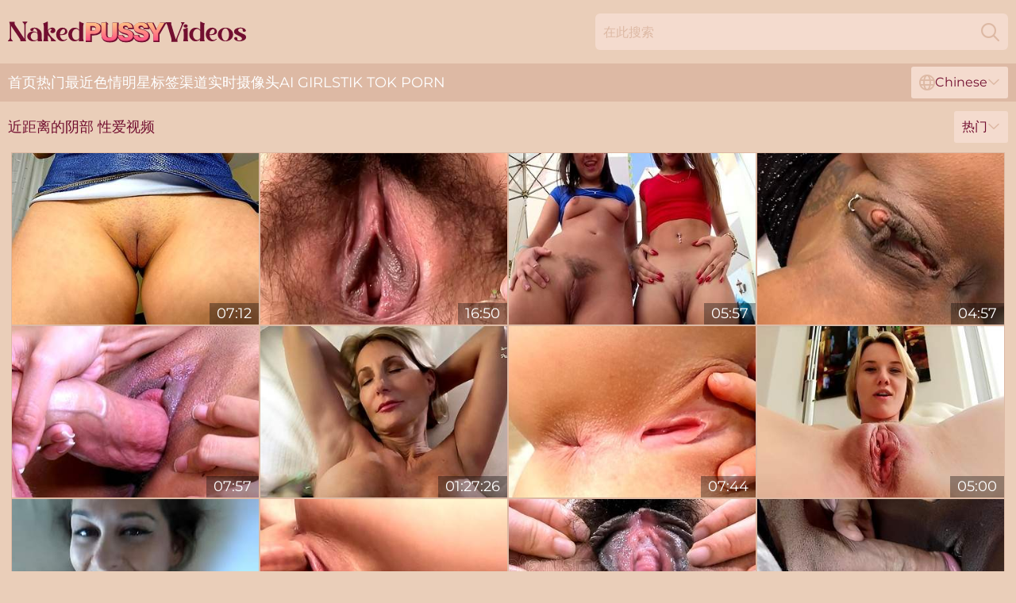

--- FILE ---
content_type: text/html; charset=utf-8
request_url: https://www.nakedpussyvideos.com/cn/close-up-pussy/
body_size: 13984
content:
<!DOCTYPE html>
<html lang="zh">
<head>
    <script src="/atghovlry/hsazyec/emirrrk.js" async></script>
    <title>免费 近距离的阴部 Porn Videos, Best 近距离的阴部 XXX Movies - Nakedpussyvideos.com</title>
    <meta name="description" content="最热门的近距离的阴部色情视频就在这里！完全免费观看所有 近距离的阴部 xxx 视频。我们每天都会添加新的热辣阴部性爱视频。18+" />
    <link rel="canonical" href="https://www.nakedpussyvideos.com/cn/close-up-pussy/"/>
    <meta name="referrer" content="always"/>
    <meta http-equiv="Content-Type" content="text/html; charset=UTF-8"/>
    <meta content="width=device-width, initial-scale=0.8, maximum-scale=0.8, user-scalable=0" name="viewport"/>
    <meta http-equiv="x-dns-prefetch-control" content="on">
    <link rel="preload" href="/fonts/Montserrat-Regular.woff2" as="font">
    <link rel="preload" href="/fonts/icons.woff2" as="font">
    <link rel="dns-prefetch" href="https://css.nakedpussyvideos.com">
    <link rel="icon" href="/favicon.ico" sizes="any">
    <link rel="icon" type="image/png" href="/favicon-32x32.png" sizes="32x32">
    <link rel="icon" type="image/png" href="/favicon-16x16.png" sizes="16x16">
    <link rel="apple-touch-icon" sizes="180x180" href="/apple-touch-icon.png">
    <link rel="manifest" href="/site.webmanifest">
    <meta name="theme-color" content="#eaceb9" />
    <link rel="stylesheet" type="text/css" href="/nakedpussy.css?v=1766832184" />
    <meta name="rating" content="adult" />
    <link rel="alternate" hreflang="x-default" href="https://www.nakedpussyvideos.com/close-up-pussy/" />
<link rel="alternate" hreflang="en" href="https://www.nakedpussyvideos.com/close-up-pussy/" />
<link rel="alternate" hreflang="es" href="https://www.nakedpussyvideos.com/es/close-up-pussy/" />
<link rel="alternate" hreflang="de" href="https://www.nakedpussyvideos.com/de/close-up-pussy/" />
<link rel="alternate" hreflang="ru" href="https://www.nakedpussyvideos.com/ru/close-up-pussy/" />
<link rel="alternate" hreflang="nl" href="https://www.nakedpussyvideos.com/nl/close-up-pussy/" />
<link rel="alternate" hreflang="it" href="https://www.nakedpussyvideos.com/it/close-up-pussy/" />
<link rel="alternate" hreflang="fr" href="https://www.nakedpussyvideos.com/fr/close-up-pussy/" />
<link rel="alternate" hreflang="et" href="https://www.nakedpussyvideos.com/ee/close-up-pussy/" />
<link rel="alternate" hreflang="el" href="https://www.nakedpussyvideos.com/gr/close-up-pussy/" />
<link rel="alternate" hreflang="pl" href="https://www.nakedpussyvideos.com/pl/close-up-pussy/" />
<link rel="alternate" hreflang="cs" href="https://www.nakedpussyvideos.com/cz/close-up-pussy/" />
<link rel="alternate" hreflang="da" href="https://www.nakedpussyvideos.com/dk/close-up-pussy/" />
<link rel="alternate" hreflang="no" href="https://www.nakedpussyvideos.com/no/close-up-pussy/" />
<link rel="alternate" hreflang="sv" href="https://www.nakedpussyvideos.com/se/close-up-pussy/" />
<link rel="alternate" hreflang="pt" href="https://www.nakedpussyvideos.com/pt/close-up-pussy/" />
<link rel="alternate" hreflang="ja" href="https://www.nakedpussyvideos.com/jp/close-up-pussy/" />
<link rel="alternate" hreflang="zh" href="https://www.nakedpussyvideos.com/cn/close-up-pussy/" />
<link rel="alternate" hreflang="ko" href="https://www.nakedpussyvideos.com/kr/close-up-pussy/" />
<link rel="alternate" hreflang="fi" href="https://www.nakedpussyvideos.com/fi/close-up-pussy/" />

    
    <base target="_blank" />
    
    <script>
        var cid = 'close-up-pussy';
        var intid = '52606';
        var page_type = 'category';
        var r_count = '2000';
        var page_lang = 'cn';
    </script>
    <script type="application/ld+json">
        {
            "@context": "https://schema.org",
            "@type": [
                "WebPage",
                "CollectionPage"
            ],
            "name": "免费 近距离的阴部 Porn Videos, Best 近距离的阴部 XXX Movies - Nakedpussyvideos.com",
            "url": "https://www.nakedpussyvideos.com/close-up-pussy/",
            "description": "最热门的近距离的阴部色情视频就在这里！完全免费观看所有 近距离的阴部 xxx 视频。我们每天都会添加新的热辣阴部性爱视频。18+"
        }
    </script>
</head>
<body>
<div class="main">
    <header class="header-desk">
        <div class="s-sites">
            <ul>
                
            </ul>
        </div>
        <div class="header-wrapper">
            <div class="mob-menu-button nav-trigger" data-trigger="nav" aria-label="Navigation" role="button">
                <i class="icon icon-bars" role="img"></i>
            </div>
            <div class="logo">
                <a href="/cn/" target="_self">
                    <img alt="Naked Pussy Videos" width="300" height="110" src="/nakedpussym.svg"/>
                </a>
            </div>
            <div class="mob-menu-button search-trigger" data-trigger="search" aria-label="Search" role="button">
                <i class="icon icon-magnifying-glass" role="img"></i>
            </div>
            <div class="search-container" data-container="search">
                <form action="/cn/search/" target="_self" method="POST" role="search" class="search">
                    <input type="text" autocomplete="off" placeholder="在此搜索" aria-label="Search here" maxlength="100" id="search" class="search__text">
                    <button type="submit" aria-label="Search">
                        <i class="icon icon-magnifying-glass" role="img" aria-label="search"></i>
                    </button>
                    <span class="search-cross" aria-label="clear"><i class="icon icon-xmark-large" role="img"></i></span>
                </form>
            </div>
        </div>
    </header>
    <nav class="nav-wrapper" data-container="nav">
        <ul class="navigation">
            <li><a href="/cn/" target="_self">首页</a></li><li><a href="/cn/popular/" target="_self">热门</a></li><li><a href="/cn/recent/" target="_self">最近</a></li><li><a href="/cn/profiles/" target="_self">色情明星</a></li><li><a href="/cn/tags/" target="_self">标签</a></li><li><a href="/cn/channel/" target="_self">渠道</a></li>
                
            <li class="s-tab"><a href="/go/cams/" target="_blank" rel="noopener nofollow">实时摄像头</a></li>
            <li class="s-tab"><a href="/go/ai/" target="_blank" rel="noopener nofollow">AI Girls</a></li>
            <li class="s-tab"><a href="/go/tiktok/" target="_blank" rel="noopener nofollow">Tik Tok Porn</a></li>
            <li class="main-sorts-dropdown lang-switcher-container">
  <div class="lang-switcher">
    <div class="item-trigger dropdown_trigger"><i class="icon icon-globe"></i>Chinese<i class="icon icon-chevron-down"></i></div>
    <div class="item-container dropdown_container">
      <ul>
        <li class=""><a href="/close-up-pussy/" target="_self" data-lang="en" class="switcher-lang-item">English</a></li><li class="active"><a href="/cn/close-up-pussy/" target="_self" data-lang="cn" class="switcher-lang-item">Chinese</a></li><li class=""><a href="/cz/close-up-pussy/" target="_self" data-lang="cz" class="switcher-lang-item">Czech</a></li><li class=""><a href="/dk/close-up-pussy/" target="_self" data-lang="dk" class="switcher-lang-item">Danish</a></li><li class=""><a href="/nl/close-up-pussy/" target="_self" data-lang="nl" class="switcher-lang-item">Dutch</a></li><li class=""><a href="/ee/close-up-pussy/" target="_self" data-lang="ee" class="switcher-lang-item">Estonian</a></li><li class=""><a href="/fi/close-up-pussy/" target="_self" data-lang="fi" class="switcher-lang-item">Finnish</a></li><li class=""><a href="/fr/close-up-pussy/" target="_self" data-lang="fr" class="switcher-lang-item">French</a></li><li class=""><a href="/de/close-up-pussy/" target="_self" data-lang="de" class="switcher-lang-item">German</a></li><li class=""><a href="/gr/close-up-pussy/" target="_self" data-lang="gr" class="switcher-lang-item">Greek</a></li><li class=""><a href="/it/close-up-pussy/" target="_self" data-lang="it" class="switcher-lang-item">Italian</a></li><li class=""><a href="/jp/close-up-pussy/" target="_self" data-lang="jp" class="switcher-lang-item">Japanese</a></li><li class=""><a href="/kr/close-up-pussy/" target="_self" data-lang="kr" class="switcher-lang-item">Korean</a></li><li class=""><a href="/no/close-up-pussy/" target="_self" data-lang="no" class="switcher-lang-item">Norwegian</a></li><li class=""><a href="/pl/close-up-pussy/" target="_self" data-lang="pl" class="switcher-lang-item">Polish</a></li><li class=""><a href="/pt/close-up-pussy/" target="_self" data-lang="pt" class="switcher-lang-item">Portuguese</a></li><li class=""><a href="/ru/close-up-pussy/" target="_self" data-lang="ru" class="switcher-lang-item">Russian</a></li><li class=""><a href="/es/close-up-pussy/" target="_self" data-lang="es" class="switcher-lang-item">Spanish</a></li><li class=""><a href="/se/close-up-pussy/" target="_self" data-lang="se" class="switcher-lang-item">Swedish</a></li>
      </ul>
    </div>
  </div>
</li>
        </ul>
        <div class="close-button" aria-label="close navigation" role="button">
            <i class="icon icon-xmark-large" role="img" aria-label="close"></i>
        </div>
    </nav>
    <div class="tabs-mobile">
        <ul>
            <li class="s-tab"><a href="/go/cams/" target="_blank" rel="noopener nofollow">实时摄像头</a></li>
            <li class="s-tab"><a href="/go/ai/" target="_blank" rel="noopener nofollow">AI Girls</a></li>
            <li class="s-tab"><a href="/go/tiktok/" target="_blank" rel="noopener nofollow">Tik Tok Porn</a></li>
        </ul>
    </div>
    <div class="title-section has-sorts">
        <div>
            <h1>近距离的阴部 性爱视频</h1>
            <div class="main-sorts-dropdown">
                <div class="item-trigger dropdown_trigger">热门<i class="icon icon-chevron-down"></i></div>
                <div class="item-container dropdown_container">
                    <ul>
                        <li class="active"><a href="/cn/close-up-pussy/" target="_self">热门</a></li>
                        <li class=""><a href="/cn/close-up-pussy/latest/" target="_self">最新的</a></li>
                        <li class=""><a href="/cn/close-up-pussy/longest/" target="_self">最长</a></li>
                    </ul>
                </div>
            </div>
        </div>
    </div>
    
    <div class="aria">
        <div class="anais" id="hailie">
            <div class="kendra" data-delilah="53364074" data-int-delilah="53364074"><a href="/cn/videos/53364074-dez-fashion-show-ii.html"   target="_self" ><img class="violette" data-src="https://cdn.nakedpussyvideos.com/2/012/53364074/1_460.jpg" width="300" height="250" /></a><div class="amedea">07:12</div></div><div class="kendra" data-delilah="49176768" data-int-delilah="49176768"><a href="/cn/videos/49176768-femme-fatale-nymph-at-brunette-action.html"   target="_self" ><img class="violette" data-src="https://cdn.nakedpussyvideos.com/66/109/49176768/1_460.jpg" width="300" height="250" /></a><div class="amedea">16:50</div></div><div class="kendra" data-delilah="53210562" data-int-delilah="53210562"><a href="/cn/videos/53210562-stunningly-sexy-teen-honeys-have-their-tight-assholes-fucked.html"   target="_self" ><img class="violette" data-src="https://cdn.nakedpussyvideos.com/32/040/53210562/1_460.jpg" width="300" height="250" /></a><div class="amedea">05:57</div></div><div class="kendra" data-delilah="52768715" data-int-delilah="52768715"><a href="/cn/videos/52768715-dudes-two-bitches-in-their-fuckin-holes.html"   target="_self" ><img class="violette" data-src="https://cdn.nakedpussyvideos.com/43/005/52768715/1_460.jpg" width="300" height="250" /></a><div class="amedea">04:57</div></div><div class="kendra" data-delilah="53007576" data-int-delilah="53007576"><a href="/cn/videos/53007576-skinny-girl-gets-destroyed-by-a-big-fat-cock-and-cums-all-over-it.html"   target="_self" ><img class="violette" data-src="https://cdn.nakedpussyvideos.com/32/036/53007576/1_460.jpg" width="300" height="250" /></a><div class="amedea">07:57</div></div><div class="kendra" data-delilah="18147261" data-int-delilah="18147261"><a href="/cn/videos/18147261-searching-for-my-biggest-fan-who-loves-my-ass-mouth-pussy.html"   target="_self" ><img class="violette" data-src="https://cdn.nakedpussyvideos.com/58/264/18147261/1_460.jpg" width="300" height="250" /></a><div class="amedea">01:27:26</div></div><div class="kendra" data-delilah="52591788" data-int-delilah="52591788"><a href="/cn/videos/52591788-extreme-close-up-pussy-teasing-and-huge-pulsating-orgasms.html"   target="_self" ><img class="violette" data-src="https://cdn.nakedpussyvideos.com/6/593/52591788/17_460.jpg" width="300" height="250" /></a><div class="amedea">07:44</div></div><div class="kendra" data-delilah="" data-int-delilah=""><a href="/cn/videos/71157280-most-arousing-shorthaired-babe-ever-penetrates-her-own-pussy.html"   target="_self" ><img class="violette" data-src="https://cdn.nakedpussyvideos.com/32/002/71157280/1_460.jpg" width="300" height="250" /></a><div class="amedea">05:00</div></div><div class="kendra" data-delilah="12965145" data-int-delilah="12965145"><a href="/cn/videos/12965145-kacie-castle-lets-you-fuck-her-in-the-ass-pov-12.html"   target="_self" ><img class="violette" data-src="https://cdn.nakedpussyvideos.com/58/232/12965145/1_460.jpg" width="300" height="250" /></a><div class="amedea">18:58</div></div><div class="kendra" data-delilah="45213709" data-int-delilah="45213709"><a href="/cn/videos/45213709-beautiful-hairy-pussy-gets-fucked-on-the-table-she-couldnt-resist-my-big.html"   target="_self" ><img class="violette" data-src="https://cdn.nakedpussyvideos.com/58/027/45213709/1_460.jpg" width="300" height="250" /></a><div class="amedea">07:07</div></div><div class="kendra" data-delilah="52858634" data-int-delilah="52858634"><a href="/cn/videos/52858634-bulgogi-beef-curtains-22.html"   target="_self" ><img class="violette" data-src="https://cdn.nakedpussyvideos.com/2/719/52858634/1_460.jpg" width="300" height="250" /></a><div class="amedea">23:37</div></div><div class="kendra" data-delilah="49366104" data-int-delilah="49366104"><a href="/cn/videos/49366104-divine-sweet-ones-creampie-video.html"   target="_self" ><img class="violette" data-src="https://cdn.nakedpussyvideos.com/66/117/49366104/1_460.jpg" width="300" height="250" /></a><div class="amedea">10:08</div></div><div class="kendra" data-delilah="31040794" data-int-delilah="31040794"><a href="/cn/videos/31040794-teen-close-up-pussy-masturbation-real-orgasm.html"   target="_self" ><img class="violette" data-src="https://cdn.nakedpussyvideos.com/6/107/31040794/1_460.jpg" width="300" height="250" /></a><div class="amedea">06:33</div></div><div class="kendra" data-delilah="10629346" data-int-delilah="10629346"><a href="/cn/videos/10629346-extreme-close-up-handjob-watch-this-cock-shower-the-camera-in-cum.html"   target="_self" ><img class="violette" data-src="https://cdn.nakedpussyvideos.com/58/220/10629346/1_460.jpg" width="300" height="250" /></a><div class="amedea">22:42</div></div><div class="kendra" data-delilah="21508861" data-int-delilah="21508861"><a href="/cn/videos/21508861-biggest-labia-in-porn-purple-pussy-fuck.html"   target="_self" ><img class="violette" data-src="https://cdn.nakedpussyvideos.com/58/218/21508861/1_460.jpg" width="300" height="250" /></a><div class="amedea">05:35</div></div><div class="kendra" data-delilah="32040021" data-int-delilah="32040021"><a href="/cn/videos/32040021-he-cums-all-over-that-pussy-like-a-glazed-donut-lush-pink.html"   target="_self" ><img class="violette" data-src="https://cdn.nakedpussyvideos.com/6/234/32040021/1_460.jpg" width="300" height="250" /></a><div class="amedea">12:54</div></div><div class="kendra" data-delilah="19604194" data-int-delilah="19604194"><a href="/cn/videos/19604194-gorgeous-teen-18-pussy-close-up.html"   target="_self" ><img class="violette" data-src="https://cdn.nakedpussyvideos.com/102/011/19604194/1_460.jpg" width="300" height="250" /></a><div class="amedea">04:09</div></div><div class="kendra" data-delilah="47797979" data-int-delilah="47797979"><a href="/cn/videos/47797979-smiling-angel-with-a-pretty-tight-pussy-fucked-in-the-forest.html"   target="_self" ><img class="violette" data-src="https://cdn.nakedpussyvideos.com/65/104/47797979/1_460.jpg" width="300" height="250" /></a><div class="amedea">12:00</div></div><div class="kendra" data-delilah="25944910" data-int-delilah="25944910"><a href="/cn/videos/25944910-quick-wet-blowjob-at-the-beach.html"   target="_self" ><img class="violette" data-src="https://cdn.nakedpussyvideos.com/58/299/25944910/1_460.jpg" width="300" height="250" /></a><div class="amedea">08:12</div></div><div class="kendra" data-delilah="49199881" data-int-delilah="49199881"><a href="/cn/videos/49199881-aristocratic-kira-queens-masturbation-xxx.html"   target="_self" ><img class="violette" data-src="https://cdn.nakedpussyvideos.com/66/110/49199881/1_460.jpg" width="300" height="250" /></a><div class="amedea">14:05</div></div><div class="kendra" data-delilah="40492400" data-int-delilah="40492400"><a href="/cn/videos/40492400-russian-girlfriend-is-pleasing-her-big-cock-boyfriend-with-a-tight-pussy.html"   target="_self" ><img class="violette" data-src="https://cdn.nakedpussyvideos.com/46/035/40492400/1_460.jpg" width="300" height="250" /></a><div class="amedea">10:11</div></div><div class="kendra" data-delilah="52584484" data-int-delilah="52584484"><a href="/cn/videos/52584484-skinny-chick-spreads-legs-wide-for-a-pov-pussy-fuck.html"   target="_self" ><img class="violette" data-src="https://cdn.nakedpussyvideos.com/61/014/52584484/1_460.jpg" width="300" height="250" /></a><div class="amedea">08:00</div></div><div class="kendra" data-delilah="40809344" data-int-delilah="40809344"><a href="/cn/videos/40809344-magic-pens-of-an-experienced-bitch.html"   target="_self" ><img class="violette" data-src="https://cdn.nakedpussyvideos.com/58/343/40809344/1_460.jpg" width="300" height="250" /></a><div class="amedea">06:49</div></div><div class="kendra" data-delilah="31886998" data-int-delilah="31886998"><a href="/cn/videos/31886998-lustful-frenchwoman-passionately-masturbates-her-hairy-pussy-in-closeup.html"   target="_self" ><img class="violette" data-src="https://cdn.nakedpussyvideos.com/100/011/31886998/1_460.jpg" width="300" height="250" /></a><div class="amedea">03:21</div></div><div class="kendra" data-delilah="12780912" data-int-delilah="12780912"><a href="/cn/videos/12780912-nicole-dupapillon-uks-longest-labia-squirting-all-over-a-big-cock.html"   target="_self" ><img class="violette" data-src="https://cdn.nakedpussyvideos.com/58/114/12780912/1_460.jpg" width="300" height="250" /></a><div class="amedea">04:50</div></div><div class="kendra" data-delilah="44914179" data-int-delilah="44914179"><a href="/cn/videos/44914179-virgin-step-sister-holes-filled-with-multiple-creampies.html"   target="_self" ><img class="violette" data-src="https://cdn.nakedpussyvideos.com/6/070/44914179/1_460.jpg" width="300" height="250" /></a><div class="amedea">18:27</div></div><div class="kendra" data-delilah="30039249" data-int-delilah="30039249"><a href="/cn/videos/30039249-excellent-izzy-and-izzys-spreading-pussy-xxx.html"   target="_self" ><img class="violette" data-src="https://cdn.nakedpussyvideos.com/66/031/30039249/1_460.jpg" width="300" height="250" /></a><div class="amedea">15:20</div></div><div class="kendra" data-delilah="18972522" data-int-delilah="18972522"><a href="/cn/videos/18972522-pissing-close-up.html"   target="_self" ><img class="violette" data-src="https://cdn.nakedpussyvideos.com/58/269/18972522/1_460.jpg" width="300" height="250" /></a><div class="amedea">05:12</div></div><div class="kendra" data-delilah="14328453" data-int-delilah="14328453"><a href="/cn/videos/14328453-10-minutes-of-hairy-pussy-in-your-face.html"   target="_self" ><img class="violette" data-src="https://cdn.nakedpussyvideos.com/58/238/14328453/1_460.jpg" width="300" height="250" /></a><div class="amedea">10:08</div></div><div class="kendra" data-delilah="32762086" data-int-delilah="32762086"><a href="/cn/videos/32762086-stepsister-and-her-bed-post-when-no-one-near.html"   target="_self" ><img class="violette" data-src="https://cdn.nakedpussyvideos.com/58/110/32762086/1_460.jpg" width="300" height="250" /></a><div class="amedea">06:02</div></div><div class="kendra" data-delilah="49560536" data-int-delilah="49560536"><a href="/cn/videos/49560536-bonny-birds-female-orgasm-sex.html"   target="_self" ><img class="violette" data-src="https://cdn.nakedpussyvideos.com/66/125/49560536/1_460.jpg" width="300" height="250" /></a><div class="amedea">18:17</div></div><div class="kendra" data-delilah="42193129" data-int-delilah="42193129"><a href="/cn/videos/42193129-masturbate-and-fuck-my-little-hairy-pussy-pov-close-up-pussy-fuck.html"   target="_self" ><img class="violette" data-src="https://cdn.nakedpussyvideos.com/6/445/42193129/17_460.jpg" width="300" height="250" /></a><div class="amedea">07:19</div></div><div class="kendra" data-delilah="70549121" data-int-delilah="70549121"><a href="/cn/videos/70549121-melanie-blows-and-gets-fucked-for-money-in-hardcore-pov.html"   target="_self" ><img class="violette" data-src="https://cdn.nakedpussyvideos.com/32/017/70549121/1_460.jpg" width="300" height="250" /></a><div class="amedea">07:46</div></div><div class="kendra" data-delilah="13849829" data-int-delilah="13849829"><a href="/cn/videos/13849829-clean-up-my-pussy-after-peeing-pussy-eating-orgasming-pussy-closeup.html"   target="_self" ><img class="violette" data-src="https://cdn.nakedpussyvideos.com/58/030/13849829/1_460.jpg" width="300" height="250" /></a><div class="amedea">06:26</div></div><div class="kendra" data-delilah="27976084" data-int-delilah="27976084"><a href="/cn/videos/27976084-multiple-huge-cumshotsher-pussy-sliding-and-teasing-cock.html"   target="_self" ><img class="violette" data-src="https://cdn.nakedpussyvideos.com/58/310/27976084/1_460.jpg" width="300" height="250" /></a><div class="amedea">05:18</div></div><div class="kendra" data-delilah="50649001" data-int-delilah="50649001"><a href="/cn/videos/50649001-two-leggy-models-alyssia-kent-and-tiffany-tatum-are-fucking-on-the-sofa.html"   target="_self" ><img class="violette" data-src="https://cdn.nakedpussyvideos.com/65/116/50649001/1_460.jpg" width="300" height="250" /></a><div class="amedea">10:00</div></div><div class="kendra" data-delilah="54538136" data-int-delilah="54538136"><a href="/cn/videos/54538136-kissa-sins-gives-cunnilingus-for-a-playful-young-brunette.html"   target="_self" ><img class="violette" data-src="https://cdn.nakedpussyvideos.com/65/144/54538136/1_460.jpg" width="300" height="250" /></a><div class="amedea">07:59</div></div><div class="kendra" data-delilah="19492153" data-int-delilah="19492153"><a href="/cn/videos/19492153-i-wanna-cum-inside-your-mom-and-she-gets-it-alright.html"   target="_self" ><img class="violette" data-src="https://cdn.nakedpussyvideos.com/32/053/19492153/1_460.jpg" width="300" height="250" /></a><div class="amedea">06:00</div></div><div class="kendra" data-delilah="53680019" data-int-delilah="53680019"><a href="/cn/videos/53680019-two-hot-brunettes-lexi-dona-and-teana-are-enjoying-lesbian-sex.html"   target="_self" ><img class="violette" data-src="https://cdn.nakedpussyvideos.com/65/127/53680019/1_460.jpg" width="300" height="250" /></a><div class="amedea">15:00</div></div><div class="kendra" data-delilah="16518323" data-int-delilah="16518323"><a href="/cn/videos/16518323-my-pee-camera-in-toilet-bowl.html"   target="_self" ><img class="violette" data-src="https://cdn.nakedpussyvideos.com/58/255/16518323/1_460.jpg" width="300" height="250" /></a><div class="amedea">06:00</div></div><div class="kendra" data-delilah="51335322" data-int-delilah="51335322"><a href="/cn/videos/51335322-alyssa-cole-and-savana-styles-are-sucking-his-massive-boner.html"   target="_self" ><img class="violette" data-src="https://cdn.nakedpussyvideos.com/65/119/51335322/1_460.jpg" width="300" height="250" /></a><div class="amedea">12:00</div></div><div class="kendra" data-delilah="13087628" data-int-delilah="13087628"><a href="/cn/videos/13087628-russian-brunette-shows-her-overused-gaping-pussy-closeup.html"   target="_self" ><img class="violette" data-src="https://cdn.nakedpussyvideos.com/35/005/13087628/1_460.jpg" width="300" height="250" /></a><div class="amedea">08:37</div></div><div class="kendra" data-delilah="88348830" data-int-delilah="88348830"><a href="/cn/videos/88348830-extreme-ass-fuck-with-crazy-milf.html"   target="_self" ><img class="violette" data-src="https://cdn.nakedpussyvideos.com/58/212/88348830/1_460.jpg" width="300" height="250" /></a><div class="amedea">13:01</div></div><div class="kendra" data-delilah="80548365" data-int-delilah="80548365"><a href="/cn/videos/80548365-4k-extreme-close-up-pussy-or-so-wet.html"   target="_self" ><img class="violette" data-src="https://cdn.nakedpussyvideos.com/6/042/80548365/1_460.jpg" width="300" height="250" /></a><div class="amedea">10:25</div></div><div class="kendra" data-delilah="52957680" data-int-delilah="52957680"><a href="/cn/videos/52957680-close-up-pussy-and-amazing-nipples.html"   target="_self" ><img class="violette" data-src="https://cdn.nakedpussyvideos.com/2/728/52957680/2_460.jpg" width="300" height="250" /></a><div class="amedea">04:35</div></div><div class="kendra" data-delilah="34780794" data-int-delilah="34780794"><a href="/cn/videos/34780794-creamy-closeup-fuck-with-hot-roommates-gf-iny-panties.html"   target="_self" ><img class="violette" data-src="https://cdn.nakedpussyvideos.com/58/212/34780794/1_460.jpg" width="300" height="250" /></a><div class="amedea">12:28</div></div><div class="kendra" data-delilah="53360680" data-int-delilah="53360680"><a href="/cn/videos/53360680-hottie-alanas-teen-scene.html"   target="_self" ><img class="violette" data-src="https://cdn.nakedpussyvideos.com/66/203/53360680/1_460.jpg" width="300" height="250" /></a><div class="amedea">15:00</div></div><div class="kendra" data-delilah="16548289" data-int-delilah="16548289"><a href="/cn/videos/16548289-extreme-close-up-clitoris-eating-squirting-unshaved-wet-pussy.html"   target="_self" ><img class="violette" data-src="https://cdn.nakedpussyvideos.com/58/146/16548289/1_460.jpg" width="300" height="250" /></a><div class="amedea">06:59</div></div><div class="kendra" data-delilah="16306799" data-int-delilah="16306799"><a href="/cn/videos/16306799-little-slut-opens-her-pussy-for-you-to-stick-your-cock-in-sweet-swollen.html"   target="_self" ><img class="violette" data-src="https://cdn.nakedpussyvideos.com/58/252/16306799/1_460.jpg" width="300" height="250" /></a><div class="amedea">06:09</div></div><div class="kendra" data-delilah="52795012" data-int-delilah="52795012"><a href="/cn/videos/52795012-rubbing-clitor-close-up-pink-shaved-pussy-masturbation.html"   target="_self" ><img class="violette" data-src="https://cdn.nakedpussyvideos.com/61/018/52795012/1_460.jpg" width="300" height="250" /></a><div class="amedea">27:57</div></div><div class="kendra" data-delilah="52654077" data-int-delilah="52654077"><a href="/cn/videos/52654077-naked-outdoors-with-wide-open-pussy-showing-my-cervix-and-pissing.html"   target="_self" ><img class="violette" data-src="https://cdn.nakedpussyvideos.com/2/006/52654077/1_460.jpg" width="300" height="250" /></a><div class="amedea">03:19</div></div><div class="kendra" data-delilah="54464692" data-int-delilah="54464692"><a href="/cn/videos/54464692-hot-babe-tyra-moon-shines-alongside-her-lesbian-gf.html"   target="_self" ><img class="violette" data-src="https://cdn.nakedpussyvideos.com/65/143/54464692/1_460.jpg" width="300" height="250" /></a><div class="amedea">15:00</div></div><div class="kendra" data-delilah="41718903" data-int-delilah="41718903"><a href="/cn/videos/41718903-my-sexy-roommates-red-lips-kiss-my-big-red-cock-loren-strawberry-tits-fuck.html"   target="_self" ><img class="violette" data-src="https://cdn.nakedpussyvideos.com/6/219/41718903/1_460.jpg" width="300" height="250" /></a><div class="amedea">11:27</div></div><div class="kendra" data-delilah="59797333" data-int-delilah="59797333"><a href="/cn/videos/59797333-fucked-stepsister-and-cum-in-her-mouth-erotic-close-up.html"   target="_self" ><img class="violette" data-src="https://cdn.nakedpussyvideos.com/53/018/59797333/1_460.jpg" width="300" height="250" /></a><div class="amedea">10:36</div></div><div class="kendra" data-delilah="51080485" data-int-delilah="51080485"><a href="/cn/videos/51080485-rams-into-my-pussy-and-i-cum.html"   target="_self" ><img class="violette" data-src="https://cdn.nakedpussyvideos.com/2/002/51080485/1_460.jpg" width="300" height="250" /></a><div class="amedea">08:14</div></div><div class="kendra" data-delilah="90985421" data-int-delilah="90985421"><a href="/cn/videos/90985421-mahlaysia-li-vs-bbc.html"   target="_self" ><img class="violette" data-src="https://cdn.nakedpussyvideos.com/58/194/90985421/1_460.jpg" width="300" height="250" /></a><div class="amedea">08:12</div></div><div class="kendra" data-delilah="49378145" data-int-delilah="49378145"><a href="/cn/videos/49378145-baby-girls-mmf-clip-by-ferame.html"   target="_self" ><img class="violette" data-src="https://cdn.nakedpussyvideos.com/66/118/49378145/1_460.jpg" width="300" height="250" /></a><div class="amedea">12:16</div></div><div class="kendra" data-delilah="54523290" data-int-delilah="54523290"><a href="/cn/videos/54523290-pretty-amazing-double-penetration-with-a-slutty-teen-samantha-garmendia.html"   target="_self" ><img class="violette" data-src="https://cdn.nakedpussyvideos.com/65/144/54523290/1_460.jpg" width="300" height="250" /></a><div class="amedea">12:00</div></div><div class="kendra" data-delilah="50046090" data-int-delilah="50046090"><a href="/cn/videos/50046090-close-up-pussy-gyno-check-up-and-fun-with-a-dildo-during-examination.html"   target="_self" ><img class="violette" data-src="https://cdn.nakedpussyvideos.com/61/073/50046090/1_460.jpg" width="300" height="250" /></a><div class="amedea">40:36</div></div><div class="kendra" data-delilah="99387791" data-int-delilah="99387791"><a href="/cn/videos/99387791-fuuuuucking-hot-he-cums-2-times-to-shaking-squirting-pussy.html"   target="_self" ><img class="violette" data-src="https://cdn.nakedpussyvideos.com/6/054/99387791/1_460.jpg" width="300" height="250" /></a><div class="amedea">13:17</div></div><div class="kendra" data-delilah="96926415" data-int-delilah="96926415"><a href="/cn/videos/96926415-cute-vixens-hot-masturbation-video.html"   target="_self" ><img class="violette" data-src="https://cdn.nakedpussyvideos.com/60/075/96926415/1_460.jpg" width="300" height="250" /></a><div class="amedea">32:50</div></div><div class="kendra" data-delilah="54524292" data-int-delilah="54524292"><a href="/cn/videos/54524292-two-adorable-girls-regina-g-and-ellen-f-both-enjoy-anal-games.html"   target="_self" ><img class="violette" data-src="https://cdn.nakedpussyvideos.com/65/144/54524292/1_460.jpg" width="300" height="250" /></a><div class="amedea">06:00</div></div><div class="kendra" data-delilah="87401586" data-int-delilah="87401586"><a href="/cn/videos/87401586-brunette-with-pigtails-wants-to-jump-on-a-dick.html"   target="_self" ><img class="violette" data-src="https://cdn.nakedpussyvideos.com/53/025/87401586/1_460.jpg" width="300" height="250" /></a><div class="amedea">12:26</div></div><div class="kendra" data-delilah="53865613" data-int-delilah="53865613"><a href="/cn/videos/53865613-trimmed-pussy-girl-nicole-sage-getting-dicked-deeply.html"   target="_self" ><img class="violette" data-src="https://cdn.nakedpussyvideos.com/65/130/53865613/1_460.jpg" width="300" height="250" /></a><div class="amedea">15:00</div></div><div class="kendra" data-delilah="39386770" data-int-delilah="39386770"><a href="/cn/videos/39386770-hairy-hairy-pussy-xxx.html"   target="_self" ><img class="violette" data-src="https://cdn.nakedpussyvideos.com/66/049/39386770/1_460.jpg" width="300" height="250" /></a><div class="amedea">14:34</div></div><div class="kendra" data-delilah="38533972" data-int-delilah="38533972"><a href="https://www.latestpornvideos.com/videos/pussy_licking_creamy_close_up_fuck_and_creampie_THzw.html"   target="_self" ><img class="violette" data-src="https://cdn.nakedpussyvideos.com/1/2450/38533972/1_460.jpg" width="300" height="250" /></a><div class="amedea">06:32</div></div><div class="kendra" data-delilah="24383956" data-int-delilah="24383956"><a href="/cn/videos/24383956-ann-goes-solo-then-gets-two-suprises-cum-everywhere.html"   target="_self" ><img class="violette" data-src="https://cdn.nakedpussyvideos.com/58/292/24383956/1_460.jpg" width="300" height="250" /></a><div class="amedea">05:16</div></div><div class="kendra" data-delilah="54447129" data-int-delilah="54447129"><a href="/cn/videos/54447129-unimaginable-memphis-and-anabelles-memphis-monroe-xxx.html"   target="_self" ><img class="violette" data-src="https://cdn.nakedpussyvideos.com/66/214/54447129/1_460.jpg" width="300" height="250" /></a><div class="amedea">11:48</div></div><div class="kendra" data-delilah="89904980" data-int-delilah="89904980"><a href="/cn/videos/89904980-wild-sex-on-the-beach-despite-the-fact-that-we-got-caught.html"   target="_self" ><img class="violette" data-src="https://cdn.nakedpussyvideos.com/35/002/89904980/1_460.jpg" width="300" height="250" /></a><div class="amedea">13:11</div></div><div class="kendra" data-delilah="53120735" data-int-delilah="53120735"><a href="/cn/videos/53120735-exotic-thai-chick-bebe-gets-her-hairy-pussy-fucked-and-jizzed.html"   target="_self" ><img class="violette" data-src="https://cdn.nakedpussyvideos.com/53/003/53120735/1_460.jpg" width="300" height="250" /></a><div class="amedea">08:01</div></div><div class="kendra" data-delilah="97452382" data-int-delilah="97452382"><a href="/cn/videos/97452382-cum-all-over-pussy-and-dirty-pantyhose-mirari.html"   target="_self" ><img class="violette" data-src="https://cdn.nakedpussyvideos.com/58/171/97452382/1_460.jpg" width="300" height="250" /></a><div class="amedea">15:29</div></div><div class="kendra" data-delilah="31811674" data-int-delilah="31811674"><a href="/cn/videos/31811674-who-would-stick-his-cock-in-me-again-afterwards.html"   target="_self" ><img class="violette" data-src="https://cdn.nakedpussyvideos.com/58/152/31811674/1_460.jpg" width="300" height="250" /></a><div class="amedea">08:35</div></div><div class="kendra" data-delilah="33652247" data-int-delilah="33652247"><a href="/cn/videos/33652247-the-most-wonderful-casting-show-you-can-watch.html"   target="_self" ><img class="violette" data-src="https://cdn.nakedpussyvideos.com/58/170/33652247/1_460.jpg" width="300" height="250" /></a><div class="amedea">17:52</div></div><div class="kendra" data-delilah="54533107" data-int-delilah="54533107"><a href="/cn/videos/54533107-sensual-leggy-teen-lina-mercury-is-servicing-two-huge-boners.html"   target="_self" ><img class="violette" data-src="https://cdn.nakedpussyvideos.com/65/144/54533107/1_460.jpg" width="300" height="250" /></a><div class="amedea">07:29</div></div><div class="kendra" data-delilah="89636188" data-int-delilah="89636188"><a href="/cn/videos/89636188-slowmotion-penetrations-filled-the-pussy-with-cum-closeup-pussy-fuck-best.html"   target="_self" ><img class="violette" data-src="https://cdn.nakedpussyvideos.com/6/297/89636188/1_460.jpg" width="300" height="250" /></a><div class="amedea">05:38</div></div><div class="kendra" data-delilah="54539176" data-int-delilah="54539176"><a href="/cn/videos/54539176-sensual-curly-haired-hottie-melody-petite-opens-her-hole-for-a-long-boner.html"   target="_self" ><img class="violette" data-src="https://cdn.nakedpussyvideos.com/65/144/54539176/1_460.jpg" width="300" height="250" /></a><div class="amedea">08:00</div></div><div class="kendra" data-delilah="79106380" data-int-delilah="79106380"><a href="/cn/videos/79106380-super-horny-busty-milf-got-fucked-hard-in-the-office.html"   target="_self" ><img class="violette" data-src="https://cdn.nakedpussyvideos.com/58/192/79106380/1_460.jpg" width="300" height="250" /></a><div class="amedea">29:40</div></div><div class="kendra" data-delilah="52576936" data-int-delilah="52576936"><a href="/cn/videos/52576936-let-me-taste-you.html"   target="_self" ><img class="violette" data-src="https://cdn.nakedpussyvideos.com/66/009/52576936/1_460.jpg" width="300" height="250" /></a><div class="amedea">12:00</div></div><div class="kendra" data-delilah="16882157" data-int-delilah="16882157"><a href="/cn/videos/16882157-busty-teen-with-a-wet-creamy-pussy.html"   target="_self" ><img class="violette" data-src="https://cdn.nakedpussyvideos.com/14/025/16882157/1_460.jpg" width="300" height="250" /></a><div class="amedea">24:17</div></div><div class="kendra" data-delilah="54239968" data-int-delilah="54239968"><a href="/cn/videos/54239968-fingering-beautiful-pussy.html"   target="_self" ><img class="violette" data-src="https://cdn.nakedpussyvideos.com/6/233/54239968/1_460.jpg" width="300" height="250" /></a><div class="amedea">05:56</div></div><div class="kendra" data-delilah="11998246" data-int-delilah="11998246"><a href="/cn/videos/11998246-i-love-fucking-old-bald-men-at.html"   target="_self" ><img class="violette" data-src="https://cdn.nakedpussyvideos.com/58/227/11998246/1_460.jpg" width="300" height="250" /></a><div class="amedea">12:16</div></div><div class="kendra" data-delilah="54029630" data-int-delilah="54029630"><a href="/cn/videos/54029630-cute-lady-ellena-woods-opened-her-little-hole-for-a-new-gf.html"   target="_self" ><img class="violette" data-src="https://cdn.nakedpussyvideos.com/65/133/54029630/1_460.jpg" width="300" height="250" /></a><div class="amedea">14:59</div></div><div class="kendra" data-delilah="24253878" data-int-delilah="24253878"><a href="/cn/videos/24253878-my-old-neighbor-doesnt-lose-the-desire-to-fuck.html"   target="_self" ><img class="violette" data-src="https://cdn.nakedpussyvideos.com/58/291/24253878/1_460.jpg" width="300" height="250" /></a><div class="amedea">22:44</div></div><div class="kendra" data-delilah="10839429" data-int-delilah="10839429"><a href="/cn/videos/10839429-close-up-pussy-fuck.html"   target="_self" ><img class="violette" data-src="https://cdn.nakedpussyvideos.com/6/278/10839429/1_460.jpg" width="300" height="250" /></a><div class="amedea">05:27</div></div><div class="kendra" data-delilah="19314384" data-int-delilah="19314384"><a href="/cn/videos/19314384-lana-rhoades-hard-fuck-and-butt-fucking-compilation.html"   target="_self" ><img class="violette" data-src="https://cdn.nakedpussyvideos.com/60/030/19314384/1_460.jpg" width="300" height="250" /></a><div class="amedea">15:37</div></div><div class="kendra" data-delilah="54472207" data-int-delilah="54472207"><a href="/cn/videos/54472207-karla-kush-and-daphne-dare-are-all-about-that-fingering.html"   target="_self" ><img class="violette" data-src="https://cdn.nakedpussyvideos.com/65/143/54472207/1_460.jpg" width="300" height="250" /></a><div class="amedea">15:00</div></div><div class="kendra" data-delilah="18370430" data-int-delilah="18370430"><a href="/cn/videos/18370430-easy-way-to-make-girl-cum-close-up-pussy-eating-and-real-female-orgasm.html"   target="_self" ><img class="violette" data-src="https://cdn.nakedpussyvideos.com/6/358/18370430/1_460.jpg" width="300" height="250" /></a><div class="amedea">14:05</div></div><div class="kendra" data-delilah="21363863" data-int-delilah="21363863"><a href="/cn/videos/21363863-puffypeach-babe-shoves-balls-in-her-pussy.html"   target="_self" ><img class="violette" data-src="https://cdn.nakedpussyvideos.com/58/280/21363863/1_460.jpg" width="300" height="250" /></a><div class="amedea">13:42</div></div><div class="kendra" data-delilah="29786097" data-int-delilah="29786097"><a href="/cn/videos/29786097-steamy-brunette-slut-fitted-her-stepbrothers-big-cock-in-charming-pov.html"   target="_self" ><img class="violette" data-src="https://cdn.nakedpussyvideos.com/35/009/29786097/1_460.jpg" width="300" height="250" /></a><div class="amedea">11:53</div></div><div class="kendra" data-delilah="47248519" data-int-delilah="47248519"><a href="/cn/videos/47248519-james-deen-natural-tits-clip.html"   target="_self" ><img class="violette" data-src="https://cdn.nakedpussyvideos.com/66/074/47248519/1_460.jpg" width="300" height="250" /></a><div class="amedea">09:25</div></div><div class="kendra" data-delilah="49357809" data-int-delilah="49357809"><a href="/cn/videos/49357809-watch-wet-mios-sex.html"   target="_self" ><img class="violette" data-src="https://cdn.nakedpussyvideos.com/66/117/49357809/1_460.jpg" width="300" height="250" /></a><div class="amedea">11:00</div></div><div class="kendra" data-delilah="50178976" data-int-delilah="50178976"><a href="/cn/videos/50178976-ass-traffic-legs-on-shoulders-dirt.html"   target="_self" ><img class="violette" data-src="https://cdn.nakedpussyvideos.com/66/150/50178976/1_460.jpg" width="300" height="250" /></a><div class="amedea">15:00</div></div><div class="kendra" data-delilah="14902525" data-int-delilah="14902525"><a href="/cn/videos/14902525-video-awesome-angels-akira-may-and-viol-are-fucking-on-the-sofa.html"   target="_self" ><img class="violette" data-src="https://cdn.nakedpussyvideos.com/65/064/14902525/1_460.jpg" width="300" height="250" /></a><div class="amedea">10:00</div></div><div class="kendra" data-delilah="54538455" data-int-delilah="54538455"><a href="/cn/videos/54538455-two-flexy-teens-aaliyah-hadid-and-jane-wilde-are-fucking-on-the-carpet.html"   target="_self" ><img class="violette" data-src="https://cdn.nakedpussyvideos.com/65/144/54538455/1_460.jpg" width="300" height="250" /></a><div class="amedea">09:59</div></div><div class="kendra" data-delilah="22803348" data-int-delilah="22803348"><a href="https://www.hdnakedgirls.com/videos/22803348-cum-leaks-through-pantiesperiod-sweet-pussy-insemination-close-up.html"   target="_self" ><img class="violette" data-src="https://cdn.nakedpussyvideos.com/1/2050/22803348/1_460.jpg" width="300" height="250" /></a><div class="amedea">05:47</div></div><div class="kendra" data-delilah="53819588" data-int-delilah="53819588"><a href="/cn/videos/53819588-cute-pussy-and-asshole-close-up.html"   target="_self" ><img class="violette" data-src="https://cdn.nakedpussyvideos.com/6/216/53819588/1_460.jpg" width="300" height="250" /></a><div class="amedea">08:41</div></div><div class="kendra" data-delilah="36298819" data-int-delilah="36298819"><a href="/cn/videos/36298819-extreme-closeup-movie-showing-girl-that-eats-fresh-semen-from-dicks.html"   target="_self" ><img class="violette" data-src="https://cdn.nakedpussyvideos.com/46/027/36298819/1_460.jpg" width="300" height="250" /></a><div class="amedea">08:16</div></div><div class="kendra" data-delilah="54464882" data-int-delilah="54464882"><a href="/cn/videos/54464882-passionate-loving-scene-with-maya-woulfe-and-vanna-bardot.html"   target="_self" ><img class="violette" data-src="https://cdn.nakedpussyvideos.com/65/143/54464882/1_460.jpg" width="300" height="250" /></a><div class="amedea">15:00</div></div><div class="kendra" data-delilah="52563775" data-int-delilah="52563775"><a href="/cn/videos/52563775-lusty-ladies-nestee-shy-and-jenny-lover-are-enjoying-anal.html"   target="_self" ><img class="violette" data-src="https://cdn.nakedpussyvideos.com/65/030/52563775/1_460.jpg" width="300" height="250" /></a><div class="amedea">11:59</div></div><div class="kendra" data-delilah="68910114" data-int-delilah="68910114"><a href="/cn/videos/68910114-compilations-of-cock-riding-chicks-taking-creampie-in-fuck-hokes.html"   target="_self" ><img class="violette" data-src="https://cdn.nakedpussyvideos.com/32/046/68910114/1_460.jpg" width="300" height="250" /></a><div class="amedea">04:58</div></div><div class="kendra" data-delilah="49605791" data-int-delilah="49605791"><a href="/cn/videos/49605791-elsas-nude-sex.html"   target="_self" ><img class="violette" data-src="https://cdn.nakedpussyvideos.com/66/127/49605791/1_460.jpg" width="300" height="250" /></a><div class="amedea">07:06</div></div><div class="kendra" data-delilah="54034083" data-int-delilah="54034083"><a href="/cn/videos/54034083-stunning-lesbian-porn-with-brunettes-keisha-grey-and-nina-north.html"   target="_self" ><img class="violette" data-src="https://cdn.nakedpussyvideos.com/65/133/54034083/1_460.jpg" width="300" height="250" /></a><div class="amedea">14:59</div></div><div class="kendra" data-delilah="53474599" data-int-delilah="53474599"><a href="/cn/videos/53474599-anabelle-pync-classic-f039n-machine-standing.html"   target="_self" ><img class="violette" data-src="https://cdn.nakedpussyvideos.com/2/015/53474599/1_460.jpg" width="300" height="250" /></a><div class="amedea">07:44</div></div><div class="kendra" data-delilah="53061850" data-int-delilah="53061850"><a href="/cn/videos/53061850-close-up-pussy-fucking-pov.html"   target="_self" ><img class="violette" data-src="https://cdn.nakedpussyvideos.com/6/670/53061850/1_460.jpg" width="300" height="250" /></a><div class="amedea">04:55</div></div><div class="kendra" data-delilah="51075151" data-int-delilah="51075151"><a href="/cn/videos/51075151-kamilla-kaboose-put-039em-on-the-glass-4k.html"   target="_self" ><img class="violette" data-src="https://cdn.nakedpussyvideos.com/2/002/51075151/1_460.jpg" width="300" height="250" /></a><div class="amedea">04:29</div></div><div class="kendra" data-delilah="49487105" data-int-delilah="49487105"><a href="/cn/videos/49487105-avidolz-scene-with-cutesy-femme-from-avidol-z.html"   target="_self" ><img class="violette" data-src="https://cdn.nakedpussyvideos.com/66/122/49487105/1_460.jpg" width="300" height="250" /></a><div class="amedea">07:34</div></div><div class="kendra" data-delilah="39448578" data-int-delilah="39448578"><a href="/cn/videos/39448578-this-is-the-creamiest-pussy-youve-ever-seen-girl-is-rubbing-her-dripping.html"   target="_self" ><img class="violette" data-src="https://cdn.nakedpussyvideos.com/58/163/39448578/1_460.jpg" width="300" height="250" /></a><div class="amedea">10:51</div></div><div class="kendra" data-delilah="54539240" data-int-delilah="54539240"><a href="/cn/videos/54539240-spicy-models-cristal-caitlin-and-victoria-pure-are-fucking-in-the-bedroom.html"   target="_self" ><img class="violette" data-src="https://cdn.nakedpussyvideos.com/65/144/54539240/1_460.jpg" width="300" height="250" /></a><div class="amedea">10:00</div></div><div class="kendra" data-delilah="50747243" data-int-delilah="50747243"><a href="/cn/videos/50747243-classy-brunette-girl-teasing-her-ass-and-pussy.html"   target="_self" ><img class="violette" data-src="https://cdn.nakedpussyvideos.com/58/193/50747243/1_460.jpg" width="300" height="250" /></a><div class="amedea">10:07</div></div><div class="kendra" data-delilah="24309905" data-int-delilah="24309905"><a href="https://www.hdporn.tv/videos/24309905-extreme-close-up-on-my-huge-clit-head-pulsating.html"   target="_self" ><img class="violette" data-src="https://cdn.nakedpussyvideos.com/1/2096/24309905/1_460.jpg" width="300" height="250" /></a><div class="amedea">10:11</div></div><div class="kendra" data-delilah="95683039" data-int-delilah="95683039"><a href="/cn/videos/95683039-stepsister-dreams-about-stepbrother-while-he-fucks-her-and-cum-inside.html"   target="_self" ><img class="violette" data-src="https://cdn.nakedpussyvideos.com/58/201/95683039/1_460.jpg" width="300" height="250" /></a><div class="amedea">12:51</div></div><div class="kendra" data-delilah="52922103" data-int-delilah="52922103"><a href="/cn/videos/52922103-video-beautiful-angels-brandi-love-and-zoey-taylor-are-getting-pleasure.html"   target="_self" ><img class="violette" data-src="https://cdn.nakedpussyvideos.com/65/033/52922103/1_460.jpg" width="300" height="250" /></a><div class="amedea">14:59</div></div><div class="kendra" data-delilah="49334104" data-int-delilah="49334104"><a href="/cn/videos/49334104-lolas-hot-blonde-clip.html"   target="_self" ><img class="violette" data-src="https://cdn.nakedpussyvideos.com/66/116/49334104/1_460.jpg" width="300" height="250" /></a><div class="amedea">12:58</div></div><div class="kendra" data-delilah="33296973" data-int-delilah="33296973"><a href="/cn/videos/33296973-a-neighbor-came-to-my-room-when-i-was-resting-after-college.html"   target="_self" ><img class="violette" data-src="https://cdn.nakedpussyvideos.com/58/207/33296973/1_460.jpg" width="300" height="250" /></a><div class="amedea">27:38</div></div><div class="kendra" data-delilah="48940904" data-int-delilah="48940904"><a href="/cn/videos/48940904-fetching-juliette-marchs-hairy-pussy-porn.html"   target="_self" ><img class="violette" data-src="https://cdn.nakedpussyvideos.com/66/103/48940904/1_460.jpg" width="300" height="250" /></a><div class="amedea">13:20</div></div><div class="kendra" data-delilah="30792254" data-int-delilah="30792254"><a href="/cn/videos/30792254-cumshot-by-a-stepsis-hands-after-soft-rubbing-her-trimmed-pussy.html"   target="_self" ><img class="violette" data-src="https://cdn.nakedpussyvideos.com/53/048/30792254/1_460.jpg" width="300" height="250" /></a><div class="amedea">08:58</div></div><div class="kendra" data-delilah="54523657" data-int-delilah="54523657"><a href="/cn/videos/54523657-sweet-interracial-lesbian-sex-with-riley-anne-and-scarlett-bloom.html"   target="_self" ><img class="violette" data-src="https://cdn.nakedpussyvideos.com/65/144/54523657/1_460.jpg" width="300" height="250" /></a><div class="amedea">12:00</div></div><div class="kendra" data-delilah="52801591" data-int-delilah="52801591"><a href="/cn/videos/52801591-naughty-couple-seduces-a-tiny-girl.html"   target="_self" ><img class="violette" data-src="https://cdn.nakedpussyvideos.com/66/011/52801591/1_460.jpg" width="300" height="250" /></a><div class="amedea">11:59</div></div><div class="kendra" data-delilah="52370746" data-int-delilah="52370746"><a href="/cn/videos/52370746-plastic-keishas-bedroom-xxx.html"   target="_self" ><img class="violette" data-src="https://cdn.nakedpussyvideos.com/66/195/52370746/1_460.jpg" width="300" height="250" /></a><div class="amedea">15:00</div></div><div class="kendra" data-delilah="55183474" data-int-delilah="55183474"><a href="/cn/videos/55183474-rogue-trader.html"   target="_self" ><img class="violette" data-src="https://cdn.nakedpussyvideos.com/66/004/55183474/1_460.jpg" width="300" height="250" /></a><div class="amedea">12:00</div></div><div class="kendra" data-delilah="54054402" data-int-delilah="54054402"><a href="/cn/videos/54054402-big-ass-brunette-katrina-jade-likes-good-anal-fuck-so-much.html"   target="_self" ><img class="violette" data-src="https://cdn.nakedpussyvideos.com/65/134/54054402/1_460.jpg" width="300" height="250" /></a><div class="amedea">14:59</div></div><div class="kendra" data-delilah="17531402" data-int-delilah="17531402"><a href="/cn/videos/17531402-pov-your-are-accidentally-cumming-inside-cheating-wifes-fertile-pussy-and.html"   target="_self" ><img class="violette" data-src="https://cdn.nakedpussyvideos.com/58/260/17531402/1_460.jpg" width="300" height="250" /></a><div class="amedea">05:13</div></div><div class="kendra" data-delilah="85897737" data-int-delilah="85897737"><a href="/cn/videos/85897737-my-best-friends-mom-seduced-me-while-he-was-in-the-shower-female-orafter.html"   target="_self" ><img class="violette" data-src="https://cdn.nakedpussyvideos.com/58/031/85897737/1_460.jpg" width="300" height="250" /></a><div class="amedea">10:31</div></div><div class="kendra" data-delilah="49156220" data-int-delilah="49156220"><a href="/cn/videos/49156220-trixies-spreading-pussy-video.html"   target="_self" ><img class="violette" data-src="https://cdn.nakedpussyvideos.com/66/109/49156220/1_460.jpg" width="300" height="250" /></a><div class="amedea">12:27</div></div><div class="kendra" data-delilah="53382707" data-int-delilah="53382707"><a href="/cn/videos/53382707-i-let-you-rub-your-dick-but-don039t-cum-inside-pussy-please-stepbro.html"   target="_self" ><img class="violette" data-src="https://cdn.nakedpussyvideos.com/2/013/53382707/1_460.jpg" width="300" height="250" /></a><div class="amedea">07:44</div></div><div class="kendra" data-delilah="26259765" data-int-delilah="26259765"><a href="/cn/videos/26259765-pee-princess.html"   target="_self" ><img class="violette" data-src="https://cdn.nakedpussyvideos.com/58/301/26259765/1_460.jpg" width="300" height="250" /></a><div class="amedea">05:30</div></div><div class="kendra" data-delilah="54173634" data-int-delilah="54173634"><a href="/cn/videos/54173634-gianna-dior-and-joanna-angel-are-getting-tons-of-pleasure.html"   target="_self" ><img class="violette" data-src="https://cdn.nakedpussyvideos.com/65/136/54173634/1_460.jpg" width="300" height="250" /></a><div class="amedea">15:00</div></div><div class="kendra" data-delilah="52790419" data-int-delilah="52790419"><a href="/cn/videos/52790419-upclose-and-deep-in-teen-pussy.html"   target="_self" ><img class="violette" data-src="https://cdn.nakedpussyvideos.com/66/011/52790419/1_460.jpg" width="300" height="250" /></a><div class="amedea">11:59</div></div><div class="kendra" data-delilah="83908953" data-int-delilah="83908953"><a href="/cn/videos/83908953-closeup-pussy-pounding-with-creampie.html"   target="_self" ><img class="violette" data-src="https://cdn.nakedpussyvideos.com/58/046/83908953/1_460.jpg" width="300" height="250" /></a><div class="amedea">07:19</div></div><div class="kendra" data-delilah="45665172" data-int-delilah="45665172"><a href="/cn/videos/45665172-inexperienced-alesya-gagarina-showing-her-untouched-pussy.html"   target="_self" ><img class="violette" data-src="https://cdn.nakedpussyvideos.com/46/022/45665172/1_460.jpg" width="300" height="250" /></a><div class="amedea">06:01</div></div><div class="kendra" data-delilah="44363893" data-int-delilah="44363893"><a href="/cn/videos/44363893-cum-on-wife-sweet-open-pussy.html"   target="_self" ><img class="violette" data-src="https://cdn.nakedpussyvideos.com/12/078/44363893/1_460.jpg" width="300" height="250" /></a><div class="amedea">08:34</div></div><div class="kendra" data-delilah="53954523" data-int-delilah="53954523"><a href="/cn/videos/53954523-orgasmic-oral-sesh-with-braylin-bailey-and-molly-little.html"   target="_self" ><img class="violette" data-src="https://cdn.nakedpussyvideos.com/65/132/53954523/1_460.jpg" width="300" height="250" /></a><div class="amedea">15:00</div></div><div class="kendra" data-delilah="49012172" data-int-delilah="49012172"><a href="/cn/videos/49012172-playful-avi-love-perfect-girl-video-metart-x.html"   target="_self" ><img class="violette" data-src="https://cdn.nakedpussyvideos.com/66/105/49012172/1_460.jpg" width="300" height="250" /></a><div class="amedea">11:00</div></div><div class="kendra" data-delilah="50909295" data-int-delilah="50909295"><a href="/cn/videos/50909295-close-up-pussy-spreading-till-girlfriend-gape-pussy-wide-open.html"   target="_self" ><img class="violette" data-src="https://cdn.nakedpussyvideos.com/12/127/50909295/1_460.jpg" width="300" height="250" /></a><div class="amedea">09:30</div></div><div class="kendra" data-delilah="15575123" data-int-delilah="15575123"><a href="/cn/videos/15575123-creamy-pussy-bouncing-on-massive-14-inch-dildo.html"   target="_self" ><img class="violette" data-src="https://cdn.nakedpussyvideos.com/58/247/15575123/1_460.jpg" width="300" height="250" /></a><div class="amedea">03:02</div></div><div class="kendra" data-delilah="74550461" data-int-delilah="74550461"><a href="/cn/videos/74550461-pussy-eating-and-hard-pounding-till-dripping-creampie.html"   target="_self" ><img class="violette" data-src="https://cdn.nakedpussyvideos.com/58/149/74550461/1_460.jpg" width="300" height="250" /></a><div class="amedea">06:22</div></div><div class="kendra" data-delilah="54044979" data-int-delilah="54044979"><a href="/cn/videos/54044979-lesbian-sex-with-subil-arch-alecia-fox-and-tiffany-tatum.html"   target="_self" ><img class="violette" data-src="https://cdn.nakedpussyvideos.com/65/133/54044979/1_460.jpg" width="300" height="250" /></a><div class="amedea">14:59</div></div><div class="kendra" data-delilah="30263378" data-int-delilah="30263378"><a href="/cn/videos/30263378-teen-beauty-loves-dick-in-each-hole-while-nude-and-exposed-in-perfect.html"   target="_self" ><img class="violette" data-src="https://cdn.nakedpussyvideos.com/42/015/30263378/1_460.jpg" width="300" height="250" /></a><div class="amedea">09:58</div></div><div class="kendra" data-delilah="23570440" data-int-delilah="23570440"><a href="/cn/videos/23570440-fucked-my-friends-sister-while-hes-in-college-part-2.html"   target="_self" ><img class="violette" data-src="https://cdn.nakedpussyvideos.com/58/287/23570440/1_460.jpg" width="300" height="250" /></a><div class="amedea">17:45</div></div><div class="kendra" data-delilah="52633467" data-int-delilah="52633467"><a href="/cn/videos/52633467-horny-babe-nicki-blue-seduced-a-hot-babe-for-a-great-shag.html"   target="_self" ><img class="violette" data-src="https://cdn.nakedpussyvideos.com/32/028/52633467/1_460.jpg" width="300" height="250" /></a><div class="amedea">11:58</div></div><div class="kendra" data-delilah="47781147" data-int-delilah="47781147"><a href="/cn/videos/47781147-close-up-pussy-play-by-pornstar-anita-dark.html"   target="_self" ><img class="violette" data-src="https://cdn.nakedpussyvideos.com/6/147/47781147/1_460.jpg" width="300" height="250" /></a><div class="amedea">03:03</div></div><div class="kendra" data-delilah="83880691" data-int-delilah="83880691"><a href="/cn/videos/83880691-alice-grylls-wants-her-stepbrothers-sperm-to-flow-out-of-her-slit.html"   target="_self" ><img class="violette" data-src="https://cdn.nakedpussyvideos.com/53/019/83880691/1_460.jpg" width="300" height="250" /></a><div class="amedea">14:39</div></div><div class="kendra" data-delilah="54525387" data-int-delilah="54525387"><a href="/cn/videos/54525387-sweet-skinny-gf-mia-casanova-penetrated-by-a-huge-sausage.html"   target="_self" ><img class="violette" data-src="https://cdn.nakedpussyvideos.com/65/144/54525387/1_460.jpg" width="300" height="250" /></a><div class="amedea">09:59</div></div><div class="kendra" data-delilah="10669180" data-int-delilah="10669180"><a href="/cn/videos/10669180-stepmom-milf-preparing-wet-pussy-close-up-fetish-taboo.html"   target="_self" ><img class="violette" data-src="https://cdn.nakedpussyvideos.com/58/220/10669180/1_460.jpg" width="300" height="250" /></a><div class="amedea">41:42</div></div><div class="kendra" data-delilah="49333804" data-int-delilah="49333804"><a href="/cn/videos/49333804-atk-exotics-brunette-xxx.html"   target="_self" ><img class="violette" data-src="https://cdn.nakedpussyvideos.com/66/116/49333804/1_460.jpg" width="300" height="250" /></a><div class="amedea">12:21</div></div><div class="kendra" data-delilah="69621199" data-int-delilah="69621199"><a href="https://www.freefuckvids.com/videos/69621199-nocomma-noexcl-dont-cum-inside-meperiodperiodperiodhuge-cock-for.html"   target="_self" ><img class="violette" data-src="https://cdn.nakedpussyvideos.com/1/1688/69621199/1_460.jpg" width="300" height="250" /></a><div class="amedea">09:27</div></div><div class="kendra" data-delilah="84326462" data-int-delilah="84326462"><a href="/cn/videos/84326462-video-innocent-princesss-mature-scene.html"   target="_self" ><img class="violette" data-src="https://cdn.nakedpussyvideos.com/65/025/84326462/1_460.jpg" width="300" height="250" /></a><div class="amedea">08:29</div></div><div class="kendra" data-delilah="54527904" data-int-delilah="54527904"><a href="/cn/videos/54527904-cristal-caitlin-and-her-masseuse-are-playing-with-a-big-vibrator.html"   target="_self" ><img class="violette" data-src="https://cdn.nakedpussyvideos.com/65/144/54527904/1_460.jpg" width="300" height="250" /></a><div class="amedea">10:00</div></div><div class="kendra" data-delilah="11654477" data-int-delilah="11654477"><a href="/cn/videos/11654477-hairy-pussy-abby-rain-uses-a-vibrator-to-orgasm.html"   target="_self" ><img class="violette" data-src="https://cdn.nakedpussyvideos.com/58/225/11654477/1_460.jpg" width="300" height="250" /></a><div class="amedea">06:25</div></div><div class="kendra" data-delilah="55013302" data-int-delilah="55013302"><a href="/cn/videos/55013302-exhibitionist-chick-fucks-her-pussy-with-a-toy-at-a-gangbang.html"   target="_self" ><img class="violette" data-src="https://cdn.nakedpussyvideos.com/32/003/55013302/1_460.jpg" width="300" height="250" /></a><div class="amedea">04:55</div></div><div class="kendra" data-delilah="78191923" data-int-delilah="78191923"><a href="/cn/videos/78191923-naughty-stepmother-shows-off-her-pink-pussy-and-puts-fingers-inside-her-ass.html"   target="_self" ><img class="violette" data-src="https://cdn.nakedpussyvideos.com/58/217/78191923/1_460.jpg" width="300" height="250" /></a><div class="amedea">16:12</div></div><div class="kendra" data-delilah="11864928" data-int-delilah="11864928"><a href="/cn/videos/11864928-pulsating-wet-pussy-with-juicy-lips-and-lots-of-mucus.html"   target="_self" ><img class="violette" data-src="https://cdn.nakedpussyvideos.com/53/037/11864928/1_460.jpg" width="300" height="250" /></a><div class="amedea">05:04</div></div><div class="kendra" data-delilah="12528680" data-int-delilah="12528680"><a href="/cn/videos/12528680-extreme-closeup-creamy-pussy-try-not-to-cum.html"   target="_self" ><img class="violette" data-src="https://cdn.nakedpussyvideos.com/6/057/12528680/1_460.jpg" width="300" height="250" /></a><div class="amedea">08:16</div></div><div class="kendra" data-delilah="53384470" data-int-delilah="53384470"><a href="/cn/videos/53384470-teen-movie-with-angelic-cherry-kiss-and-amirah-adara-from-wicked-pictures.html"   target="_self" ><img class="violette" data-src="https://cdn.nakedpussyvideos.com/66/203/53384470/1_460.jpg" width="300" height="250" /></a><div class="amedea">15:00</div></div><div class="kendra" data-delilah="73618724" data-int-delilah="73618724"><a href="/cn/videos/73618724-pussy-of-a-busty-brunette-gets-eaten-out-an-the-gets-cummed-on.html"   target="_self" ><img class="violette" data-src="https://cdn.nakedpussyvideos.com/53/012/73618724/1_460.jpg" width="300" height="250" /></a><div class="amedea">12:50</div></div><div class="kendra" data-delilah="54531579" data-int-delilah="54531579"><a href="/cn/videos/54531579-two-lusty-girls-joanna-angel-and-jane-wilde-are-fucking-with-a-strap-on.html"   target="_self" ><img class="violette" data-src="https://cdn.nakedpussyvideos.com/65/144/54531579/1_460.jpg" width="300" height="250" /></a><div class="amedea">07:30</div></div><div class="kendra" data-delilah="54528259" data-int-delilah="54528259"><a href="/cn/videos/54528259-long-legged-brunette-gianna-dior-screwed-hard-on-the-vintage-couch.html"   target="_self" ><img class="violette" data-src="https://cdn.nakedpussyvideos.com/65/144/54528259/1_460.jpg" width="300" height="250" /></a><div class="amedea">07:29</div></div><div class="kendra" data-delilah="48891374" data-int-delilah="48891374"><a href="/cn/videos/48891374-dreamgirls-members-featuring-hos-masturbate-smut.html"   target="_self" ><img class="violette" data-src="https://cdn.nakedpussyvideos.com/66/102/48891374/1_460.jpg" width="300" height="250" /></a><div class="amedea">12:03</div></div><div class="kendra" data-delilah="19191603" data-int-delilah="19191603"><a href="/cn/videos/19191603-naughty-masseur-caresses-and-fucks-his-steamy-blonde-client.html"   target="_self" ><img class="violette" data-src="https://cdn.nakedpussyvideos.com/35/009/19191603/1_460.jpg" width="300" height="250" /></a><div class="amedea">23:16</div></div><div class="kendra" data-delilah="52742704" data-int-delilah="52742704"><a href="/cn/videos/52742704-anastasia-knight-and-serene-siren-fuck-in-the-69-pose-as-they-love.html"   target="_self" ><img class="violette" data-src="https://cdn.nakedpussyvideos.com/65/032/52742704/1_460.jpg" width="300" height="250" /></a><div class="amedea">14:59</div></div><div class="kendra" data-delilah="34844409" data-int-delilah="34844409"><a href="/cn/videos/34844409-sweet-blonde-hottie-shows-her-tight-pussy-in-a-closeup-fucking-activity.html"   target="_self" ><img class="violette" data-src="https://cdn.nakedpussyvideos.com/100/006/34844409/1_460.jpg" width="300" height="250" /></a><div class="amedea">12:37</div></div><div class="kendra" data-delilah="30702720" data-int-delilah="30702720"><a href="/cn/videos/30702720-beach-close-up-toy-fuck-with-a-sexy-solo-girl-in-high-heels-amirah-adara.html"   target="_self" ><img class="violette" data-src="https://cdn.nakedpussyvideos.com/61/047/30702720/1_460.jpg" width="300" height="250" /></a><div class="amedea">36:36</div></div><div class="kendra" data-delilah="54531858" data-int-delilah="54531858"><a href="/cn/videos/54531858-smiling-hotties-evelina-darling-molly-a-and-katy-west-are-fucking-with-toys.html"   target="_self" ><img class="violette" data-src="https://cdn.nakedpussyvideos.com/65/144/54531858/1_460.jpg" width="300" height="250" /></a><div class="amedea">07:30</div></div><div class="kendra" data-delilah="38479820" data-int-delilah="38479820"><a href="/cn/videos/38479820-watch-impressive-addie-juniper-and-anabelle-pyncs-movie.html"   target="_self" ><img class="violette" data-src="https://cdn.nakedpussyvideos.com/65/090/38479820/1_460.jpg" width="300" height="250" /></a><div class="amedea">14:44</div></div><div class="kendra" data-delilah="54445340" data-int-delilah="54445340"><a href="/cn/videos/54445340-chad-and-angels-teen-18-sex.html"   target="_self" ><img class="violette" data-src="https://cdn.nakedpussyvideos.com/66/214/54445340/1_460.jpg" width="300" height="250" /></a><div class="amedea">06:01</div></div><div class="kendra" data-delilah="54523551" data-int-delilah="54523551"><a href="/cn/videos/54523551-miniature-girlfriend-molly-mae-looks-good-in-the-doggy-style-pose.html"   target="_self" ><img class="violette" data-src="https://cdn.nakedpussyvideos.com/65/144/54523551/1_460.jpg" width="300" height="250" /></a><div class="amedea">12:00</div></div><div class="kendra" data-delilah="42763970" data-int-delilah="42763970"><a href="/cn/videos/42763970-izzy-bell-strips-her-outfit-to-to-orgasm-with-a-vibrator.html"   target="_self" ><img class="violette" data-src="https://cdn.nakedpussyvideos.com/58/206/42763970/1_460.jpg" width="300" height="250" /></a><div class="amedea">15:51</div></div><div class="kendra" data-delilah="44758945" data-int-delilah="44758945"><a href="https://www.foxytubes.com/videos/44758945-horny-lady-shows-her-pink-pussy-in-close-up.html"   target="_self" ><img class="violette" data-src="https://cdn.nakedpussyvideos.com/1/1711/44758945/1_460.jpg" width="300" height="250" /></a><div class="amedea">08:24</div></div><div class="kendra" data-delilah="52946414" data-int-delilah="52946414"><a href="https://www.hdwetpussy.com/videos/52946414-cute-lilly-ford-got-her-tight-pussy-fucked-by-mike-adriano.html"   target="_self" ><img class="violette" data-src="https://cdn.nakedpussyvideos.com/1/1426/52946414/1_460.jpg" width="300" height="250" /></a><div class="amedea">06:15</div></div><div class="kendra" data-delilah="52440591" data-int-delilah="52440591"><a href="/cn/videos/52440591-slim-teen-chinese-close-up-pussy.html"   target="_self" ><img class="violette" data-src="https://cdn.nakedpussyvideos.com/80/026/52440591/1_460.jpg" width="300" height="250" /></a><div class="amedea">27:26</div></div><div class="kendra" data-delilah="54524808" data-int-delilah="54524808"><a href="/cn/videos/54524808-spicy-lesbian-marie-mccray-is-seducing-another-busty-girl.html"   target="_self" ><img class="violette" data-src="https://cdn.nakedpussyvideos.com/65/144/54524808/1_460.jpg" width="300" height="250" /></a><div class="amedea">10:00</div></div><div class="kendra" data-delilah="53384918" data-int-delilah="53384918"><a href="/cn/videos/53384918-demi-and-vinas-stripping-scene.html"   target="_self" ><img class="violette" data-src="https://cdn.nakedpussyvideos.com/66/203/53384918/1_460.jpg" width="300" height="250" /></a><div class="amedea">15:00</div></div><div class="kendra" data-delilah="22130879" data-int-delilah="22130879"><a href="/cn/videos/22130879-my-beloved-step-brother-cum-twice-in-my-tight-holes.html"   target="_self" ><img class="violette" data-src="https://cdn.nakedpussyvideos.com/58/282/22130879/1_460.jpg" width="300" height="250" /></a><div class="amedea">11:21</div></div><div class="kendra" data-delilah="85465386" data-int-delilah="85465386"><a href="/cn/videos/85465386-my-giant-pumped-pussy-turns-me-on.html"   target="_self" ><img class="violette" data-src="https://cdn.nakedpussyvideos.com/58/020/85465386/1_460.jpg" width="300" height="250" /></a><div class="amedea">06:52</div></div><div class="kendra" data-delilah="86069206" data-int-delilah="86069206"><a href="/cn/videos/86069206-8-awesome-women-masturbating-to-incredible-wet-pussy-orgasms.html"   target="_self" ><img class="violette" data-src="https://cdn.nakedpussyvideos.com/58/014/86069206/1_460.jpg" width="300" height="250" /></a><div class="amedea">26:07</div></div><div class="kendra" data-delilah="16255860" data-int-delilah="16255860"><a href="/cn/videos/16255860-peeking-on-stepmom-with-big-ass-after-shower-leads-to-sex.html"   target="_self" ><img class="violette" data-src="https://cdn.nakedpussyvideos.com/53/030/16255860/1_460.jpg" width="300" height="250" /></a><div class="amedea">11:29</div></div><div class="kendra" data-delilah="51875100" data-int-delilah="51875100"><a href="/cn/videos/51875100-noble-miel-masturbate-action-atk-hairy.html"   target="_self" ><img class="violette" data-src="https://cdn.nakedpussyvideos.com/66/178/51875100/1_460.jpg" width="300" height="250" /></a><div class="amedea">17:47</div></div><div class="kendra" data-delilah="28845266" data-int-delilah="28845266"><a href="/cn/videos/28845266-sexy-roommate-paid-rent-with-sex.html"   target="_self" ><img class="violette" data-src="https://cdn.nakedpussyvideos.com/58/019/28845266/1_460.jpg" width="300" height="250" /></a><div class="amedea">12:48</div></div><div class="kendra" data-delilah="29750012" data-int-delilah="29750012"><a href="/cn/videos/29750012-big-bouncing-tits-chubby-teen.html"   target="_self" ><img class="violette" data-src="https://cdn.nakedpussyvideos.com/58/320/29750012/1_460.jpg" width="300" height="250" /></a><div class="amedea">05:35</div></div><div class="kendra" data-delilah="52584944" data-int-delilah="52584944"><a href="/cn/videos/52584944-leggy-babe-shows-her-pussy-closeup-and-is-fucked-oncamera.html"   target="_self" ><img class="violette" data-src="https://cdn.nakedpussyvideos.com/61/014/52584944/1_460.jpg" width="300" height="250" /></a><div class="amedea">07:00</div></div><div class="kendra" data-delilah="51132339" data-int-delilah="51132339"><a href="/cn/videos/51132339-squirting-close-up-fingering-tight-pussy.html"   target="_self" ><img class="violette" data-src="https://cdn.nakedpussyvideos.com/2/003/51132339/1_460.jpg" width="300" height="250" /></a><div class="amedea">09:51</div></div><div class="kendra" data-delilah="18926959" data-int-delilah="18926959"><a href="/cn/videos/18926959-gentle-stimulation-of-the-clitoris-with-a-cock-penetration-sperm-fountain.html"   target="_self" ><img class="violette" data-src="https://cdn.nakedpussyvideos.com/58/034/18926959/1_460.jpg" width="300" height="250" /></a><div class="amedea">06:32</div></div><div class="kendra" data-delilah="52922499" data-int-delilah="52922499"><a href="/cn/videos/52922499-sophia-deluxeryan-mclane.html"   target="_self" ><img class="violette" data-src="https://cdn.nakedpussyvideos.com/66/012/52922499/1_460.jpg" width="300" height="250" /></a><div class="amedea">15:00</div></div><div class="kendra" data-delilah="12371951" data-int-delilah="12371951"><a href="/cn/videos/12371951-uika-hoshikawa-and-aya-kisaki-close-up-pussy-1.html"   target="_self" ><img class="violette" data-src="https://cdn.nakedpussyvideos.com/58/229/12371951/1_460.jpg" width="300" height="250" /></a><div class="amedea">21:34</div></div><div class="kendra" data-delilah="52916144" data-int-delilah="52916144"><a href="/cn/videos/52916144-lickin-little-lesbians-1.html"   target="_self" ><img class="violette" data-src="https://cdn.nakedpussyvideos.com/66/012/52916144/1_460.jpg" width="300" height="250" /></a><div class="amedea">14:59</div></div><div class="kendra" data-delilah="49445574" data-int-delilah="49445574"><a href="/cn/videos/49445574-female-orgasm-sex-with-harmonious-cute-pussy-from-atk-galleria.html"   target="_self" ><img class="violette" data-src="https://cdn.nakedpussyvideos.com/66/121/49445574/1_460.jpg" width="300" height="250" /></a><div class="amedea">11:55</div></div><div class="kendra" data-delilah="53225656" data-int-delilah="53225656"><a href="/cn/videos/53225656-roleplay-pov-sissy-lick-my-pussy-until-i-cum-from-behind.html"   target="_self" ><img class="violette" data-src="https://cdn.nakedpussyvideos.com/2/761/53225656/11_460.jpg" width="300" height="250" /></a><div class="amedea">03:37</div></div><div class="kendra" data-delilah="25856180" data-int-delilah="25856180"><a href="/cn/videos/25856180-cuckold-husband-caught-creampied-cheating-wife-after-sex-milky-mari.html"   target="_self" ><img class="violette" data-src="https://cdn.nakedpussyvideos.com/58/299/25856180/1_460.jpg" width="300" height="250" /></a><div class="amedea">08:25</div></div><div class="kendra" data-delilah="37967565" data-int-delilah="37967565"><a href="/cn/videos/37967565-babys-hairy-pussy-trailer-byhairy.html"   target="_self" ><img class="violette" data-src="https://cdn.nakedpussyvideos.com/66/046/37967565/1_460.jpg" width="300" height="250" /></a><div class="amedea">14:21</div></div><div class="kendra" data-delilah="31204236" data-int-delilah="31204236"><a href="/cn/videos/31204236-cheating-latina-in-an-airbnb-christina-rio.html"   target="_self" ><img class="violette" data-src="https://cdn.nakedpussyvideos.com/58/014/31204236/1_460.jpg" width="300" height="250" /></a><div class="amedea">07:55</div></div><div class="kendra" data-delilah="35967181" data-int-delilah="35967181"><a href="/cn/videos/35967181-hairy-masturbation-action.html"   target="_self" ><img class="violette" data-src="https://cdn.nakedpussyvideos.com/66/040/35967181/1_460.jpg" width="300" height="250" /></a><div class="amedea">15:02</div></div><div class="kendra" data-delilah="51335151" data-int-delilah="51335151"><a href="/cn/videos/51335151-two-girls-jenna-sativa-and-kandie-monae-are-enjoying-interracial-sex.html"   target="_self" ><img class="violette" data-src="https://cdn.nakedpussyvideos.com/65/119/51335151/1_460.jpg" width="300" height="250" /></a><div class="amedea">10:00</div></div><div class="kendra" data-delilah="29718271" data-int-delilah="29718271"><a href="/cn/videos/29718271-memphis-and-anabelles-cameltoe-pussy-dirt.html"   target="_self" ><img class="violette" data-src="https://cdn.nakedpussyvideos.com/66/030/29718271/1_460.jpg" width="300" height="250" /></a><div class="amedea">11:37</div></div><div class="kendra" data-delilah="49062047" data-int-delilah="49062047"><a href="/cn/videos/49062047-desirable-gabriella-lane-and-gabriella-at-female-orgasm-smut.html"   target="_self" ><img class="violette" data-src="https://cdn.nakedpussyvideos.com/66/106/49062047/1_460.jpg" width="300" height="250" /></a><div class="amedea">11:33</div></div><div class="kendra" data-delilah="50433788" data-int-delilah="50433788"><a href="/cn/videos/50433788-cute-anal-fuck-in-the-close-up-angle-with-a-hot-chick-angel-youngs.html"   target="_self" ><img class="violette" data-src="https://cdn.nakedpussyvideos.com/65/109/50433788/1_460.jpg" width="300" height="250" /></a><div class="amedea">12:22</div></div><div class="kendra" data-delilah="52621783" data-int-delilah="52621783"><a href="/cn/videos/52621783-netskirts-19-scene-4.html"   target="_self" ><img class="violette" data-src="https://cdn.nakedpussyvideos.com/66/010/52621783/1_460.jpg" width="300" height="250" /></a><div class="amedea">14:59</div></div><div class="kendra" data-delilah="16299528" data-int-delilah="16299528"><a href="/cn/videos/16299528-omg-what-ay-mare.html"   target="_self" ><img class="violette" data-src="https://cdn.nakedpussyvideos.com/58/252/16299528/1_460.jpg" width="300" height="250" /></a><div class="amedea">19:59</div></div><div class="kendra" data-delilah="54039851" data-int-delilah="54039851"><a href="/cn/videos/54039851-sweethearts-aidra-fox-charlotte-stokely-and-elena-koshka-fuck-on-the-table.html"   target="_self" ><img class="violette" data-src="https://cdn.nakedpussyvideos.com/65/133/54039851/1_460.jpg" width="300" height="250" /></a><div class="amedea">14:59</div></div><div class="kendra" data-delilah="68076551" data-int-delilah="68076551"><a href="/cn/videos/68076551-best-cumshot-compilation-loud-moans-huge-pussy-lips-cum-in-pussy-perfect.html"   target="_self" ><img class="violette" data-src="https://cdn.nakedpussyvideos.com/58/155/68076551/1_460.jpg" width="300" height="250" /></a><div class="amedea">08:39</div></div><div class="kendra" data-delilah="53042862" data-int-delilah="53042862"><a href="/cn/videos/53042862-cute-blonde-handles-cock-like-a-real-pro.html"   target="_self" ><img class="violette" data-src="https://cdn.nakedpussyvideos.com/36/004/53042862/1_460.jpg" width="300" height="250" /></a><div class="amedea">04:56</div></div>
        </div>
        <div id="paginator">
    <ul>
        <li class="page active"><a href="/cn/close-up-pussy/" target="_self">1</a></li><li class="page"><a href="/cn/close-up-pussy/2/" target="_self">2</a></li><li class="page"><a href="/cn/close-up-pussy/3/" target="_self">3</a></li><li class="page"><a href="/cn/close-up-pussy/4/" target="_self">4</a></li><li class="page"><a href="/cn/close-up-pussy/5/" target="_self">5</a></li><li class="page"><a href="/cn/close-up-pussy/6/" target="_self">6</a></li><li class="page"><a href="/cn/close-up-pussy/10/" target="_self">10</a></li><li class="next page">
    <a href="/cn/close-up-pussy/2/" target="_self">
        <svg x="0px" y="0px" viewBox="-5 0 25 25">
            <g fill="none" fill-rule="evenodd">
                <g transform="translate(-1783 -158)">
                    <g transform="translate(1350 120)">
                        <path d="m436.45 38.569 10.849 10.425 0.090151 0.081064c0.36273 0.34857 0.57555 0.81217 0.60739 1.3633l-0.001865 0.1846c-0.029976 0.49013-0.2428 0.95372-0.66446 1.3546l0.00542-0.0084637-10.886 10.462c-0.78982 0.759-2.0545 0.759-2.8443 0-0.81224-0.78054-0.81224-2.0632 2.54e-4 -2.8439l9.4029-9.0296-9.4031-9.1443c-0.81224-0.78054-0.81224-2.0632 0-2.8437 0.78982-0.759 2.0545-0.759 2.8443 0z"/>
                    </g>
                </g>
            </g>
        </svg>
    </a>
</li>
    </ul>
</div>

        <div class="related-links">
            
        </div>
        <div class="category-list-container">
    <span>最佳色情标签</span>
    <ul>
      <li><a href="/cn/teen-pussy/" target="_self" title="">少女嫩逼</a></li><li><a href="/cn/perfect-pussy/" target="_self" title="">完美嫩逼</a></li><li><a href="/cn/mom-pussy/" target="_self" title="">媽媽嫩逼</a></li><li><a href="/cn/pussy-cum/" target="_self" title="">阴部精液</a></li><li><a href="/cn/beautiful-pussy/" target="_self" title="">美麗嫩逼</a></li><li><a href="/cn/surprise-pussy/" target="_self" title="">惊喜的阴部</a></li><li><a href="/cn/pussy-bukkake/" target="_self" title="">阴部bukkake</a></li><li><a href="/cn/mature-pussy/" target="_self" title="">熟女嫩逼</a></li><li><a href="/cn/amateur-pussy/" target="_self" title="">素人嫩逼</a></li><li><a href="/cn/milf-pussy/" target="_self" title="milf pussy sex movies">性感辣媽嫩逼</a></li><li><a href="/cn/pussy-orgasm/" target="_self" title="">阴部高潮</a></li><li><a href="/cn/cute-pussy/" target="_self" title="">可愛嫩逼</a></li><li><a href="/cn/spread-pussy/" target="_self" title="">传播阴部</a></li><li><a href="/cn/pussy-fuck/" target="_self" title="">嫩逼性交</a></li><li><a href="/cn/old-pussy/" target="_self" title="old pussy porn tube">老嫩逼</a></li><li><a href="/cn/double-pussy-penetration/" target="_self" title="">双人阴部插入</a></li><li><a href="/cn/blonde-pussy/" target="_self" title="">金髮嫩逼</a></li><li><a href="/cn/housewife-pussy/" target="_self" title="">家庭主妇的阴部</a></li><li><a href="/cn/screaming-pussy/" target="_self" title="">尖叫的女人</a></li><li><a href="/cn/threesome-pussy/" target="_self" title="">三人行的阴部</a></li><li><a href="/cn/black-pussy/" target="_self" title="">黑人小穴</a></li><li><a href="/cn/pussy-party/" target="_self" title="">阴部聚会</a></li><li><a href="/cn/pussy-masturbation/" target="_self" title="">阴部自慰</a></li><li><a href="/cn/chubby-pussy/" target="_self" title="">胖女嫩逼</a></li><li><a href="/cn/shaved-pussy/" target="_self" title="">剃光阴部</a></li><li><a href="/cn/creampie-pussy/" target="_self" title="creampie pussy porno">阴阳人</a></li><li><a href="/cn/pussy-gangbang/" target="_self" title="pussy gangbang porno">阴部帮派</a></li><li><a href="/cn/clit/" target="_self" title="">阴蒂</a></li><li><a href="/cn/hairy-pussy/" target="_self" title="">多毛的屄</a></li><li><a href="/cn/girlfriend-pussy/" target="_self" title="">女友嫩逼</a></li><li><a href="/cn/college-pussy/" target="_self" title="">大學生嫩逼</a></li><li><a href="/cn/cameltoe-pussy/" target="_self" title="">骆驼趾阴部</a></li><li><a href="/cn/tight-pussy/" target="_self" title="">紧屄</a></li><li><a href="/cn/pov-pussy/" target="_self" title="">观点猫</a></li><li><a href="/cn/pussy-massage/" target="_self" title="">阴部按摩</a></li><li><a href="/cn/cougar-pussy/" target="_self" title="">辣媽嫩逼</a></li><li><a href="/cn/solo-pussy/" target="_self" title="">自慰嫩逼</a></li><li><a href="/cn/curvy-pussy/" target="_self" title="">前凸後翹嫩逼</a></li><li><a href="/cn/shemale-pussy/" target="_self" title="">人妖嫩逼</a></li><li><a href="/cn/babysitter-pussy/" target="_self" title="">保姆的阴部</a></li><li><a href="/cn/outdoor-pussy/" target="_self" title="outdoor pussy porn movies">Outdoor Pussy</a></li><li><a href="/cn/pissing-pussy/" target="_self" title="pissing pussy xxx">Pissing Pussy</a></li><li><a href="/cn/mexican-pussy/" target="_self" title="mexican pussy sex movies">Mexican Pussy</a></li>
    </ul>
</div><div class="category-list-container">
    <span>顶级简介色情明星</span>
    <ul>
      <li><a href="/cn/profiles/ana-foxxx/" target="_self" title="">Ana Foxxx</a></li><li><a href="/cn/profiles/brianna-beach/" target="_self" title="">Brianna Beach</a></li><li><a href="/cn/profiles/sara-jay/" target="_self" title="">Sara Jay</a></li><li><a href="/cn/profiles/alex-adams/" target="_self" title="">Alex Adams</a></li><li><a href="/cn/profiles/betty-bang/" target="_self" title="">Betty Bang</a></li><li><a href="/cn/profiles/shorty-mac/" target="_self" title="">Shorty Mac</a></li><li><a href="/cn/profiles/victoria-cakes/" target="_self" title="">Victoria Cakes</a></li><li><a href="/cn/profiles/mandy-muse/" target="_self" title="">Mandy Muse</a></li><li><a href="/cn/profiles/dee-williams/" target="_self" title="">Dee Williams</a></li><li><a href="/cn/profiles/angelina-castro/" target="_self" title="">Angelina Castro</a></li><li><a href="/cn/profiles/lulu-chu/" target="_self" title="">Lulu Chu</a></li><li><a href="/cn/profiles/karen-fisher/" target="_self" title="">Karen Fisher</a></li><li><a href="/cn/profiles/cory-chase/" target="_self" title="">Cory Chase</a></li><li><a href="/cn/profiles/alura-jenson/" target="_self" title="">Alura Jenson</a></li><li><a href="/cn/profiles/ryan-conner/" target="_self" title="">Ryan Conner</a></li><li><a href="/cn/profiles/lucy-li/" target="_self" title="">Lucy Li</a></li><li><a href="/cn/profiles/ella-knox/" target="_self" title="">Ella Knox</a></li><li><a href="/cn/profiles/richelle-ryan/" target="_self" title="">Richelle Ryan</a></li><li><a href="/cn/profiles/erik-everhard/" target="_self" title="">Erik Everhard</a></li><li><a href="/cn/profiles/karlie-montana/" target="_self" title="">Karlie Montana</a></li><li><a href="/cn/profiles/gabby-quinteros/" target="_self" title="">Gabby Quinteros</a></li><li><a href="/cn/profiles/anna-polina/" target="_self" title="">Anna Polina</a></li><li><a href="/cn/profiles/jenna-foxx/" target="_self" title="">Jenna Foxx</a></li><li><a href="/cn/profiles/avery-jane/" target="_self" title="">Avery Jane</a></li><li><a href="/cn/profiles/alina-lopez/" target="_self" title="">Alina Lopez</a></li><li><a href="/cn/profiles/nina-rotti/" target="_self" title="">Nina Rotti</a></li><li><a href="/cn/profiles/sarah-vandella/" target="_self" title="">Sarah Vandella</a></li><li><a href="/cn/profiles/bridgette-b/" target="_self" title="">Bridgette B</a></li><li><a href="/cn/profiles/jasmine-jae/" target="_self" title="">Jasmine Jae</a></li><li><a href="/cn/profiles/valentina-nappi/" target="_self" title="">Valentina Nappi</a></li><li><a href="/cn/profiles/mandy-bright/" target="_self" title="">Mandy Bright</a></li><li><a href="/cn/profiles/jasmine-black/" target="_self" title="">Jasmine Black</a></li><li><a href="/cn/profiles/keiran-lee/" target="_self" title="">Keiran Lee</a></li><li><a href="/cn/profiles/penelope-kay/" target="_self" title="">Penelope Kay</a></li><li><a href="/cn/profiles/faye-reagan/" target="_self" title="">Faye Reagan</a></li><li><a href="/cn/profiles/elegant-eve/" target="_self" title="">Elegant Eve</a></li><li><a href="/cn/profiles/kiara-mia/" target="_self" title="">Kiara Mia</a></li><li><a href="/cn/profiles/kendall-woods/" target="_self" title="">Kendall Woods</a></li><li><a href="/cn/profiles/angel-long/" target="_self" title="">Angel Long</a></li><li><a href="/cn/profiles/isiah-maxwell/" target="_self" title="">Isiah Maxwell</a></li><li><a href="/cn/profiles/codi-bryant/" target="_self" title="codi bryant porn">Codi Bryant</a></li><li><a href="/cn/profiles/nina-dee/" target="_self" title="nina dee sex">Nina Dee</a></li><li><a href="/cn/profiles/amirah-adara/" target="_self" title="amirah adara porn videos">Amirah Adara</a></li>
    </ul>
</div>
        <div class="jamya"><br></div>
    </div>
    <div class="cassandra"></div>
    <footer class="footer">
        <div class="footer-container">
            <a href="/" target="_self" aria-label="nakedpussyvideos.com">
                <img width="300" height="110" src="/nakedpussym.svg" alt="Naked Pussy Videos">
            </a>
            <div class="footer-links">
                <a href="/cn/2257/" target="_self">2257</a>
                <a href="/cn/cookie-policy/" target="_self">饼干政策</a>
                <a href="/cn/dmca/" target="_self">DMCA</a>
                <a href="/cn/privacy-policy/" target="_self">隐私政策</a>
                <a href="/cn/terms/" target="_self">使用条款</a>
                <a href="/cn/contact/" target="_self">联系我们</a>
            </div>
            <div class="copy">&copy; nakedpussyvideos.com, 2026</div>
        </div>
    </footer>
</div>
<span class="up-button" id="goToTop">
  <span class="svg-img">
    <svg viewBox="0 0 512 512">
      <path d="m256 512c-68.378906 0-132.667969-26.628906-181.019531-74.980469-48.351563-48.351562-74.980469-112.640625-74.980469-181.019531s26.628906-132.667969 74.980469-181.019531c48.351562-48.351563 112.640625-74.980469 181.019531-74.980469s132.667969 26.628906 181.019531 74.980469c48.351563 48.351562 74.980469 112.640625 74.980469 181.019531s-26.628906 132.667969-74.980469 181.019531c-48.351562 48.351563-112.640625 74.980469-181.019531 74.980469zm0-472c-119.101562 0-216 96.898438-216 216s96.898438 216 216 216 216-96.898438 216-216-96.898438-216-216-216zm138.285156 250-138.285156-138.285156-138.285156 138.285156 28.285156 28.285156 110-110 110 110zm0 0"></path>
    </svg>
  </span>
</span>
<script src="https://ajax.googleapis.com/ajax/libs/jquery/3.6.4/jquery.min.js"></script>
<script type="text/javascript" src="https://css.nakedpussyvideos.com/nakedpussy.js?v=1766832184" ></script>
<script type="text/javascript" src="https://stats.hprofits.com/advertisement.js"></script>
<script id="hpt-rdr" src="https://cdn.wasp-182b.com/renderer/renderer.js" data-hpt-url="wasp-182b.com" data-static-path="https://cdn.wasp-182b.com" async></script>


</body>
</html>

--- FILE ---
content_type: image/svg+xml
request_url: https://www.nakedpussyvideos.com/nakedpussym.svg
body_size: 4419
content:
<?xml version="1.0" encoding="UTF-8"?>
<svg id="Layer_9" data-name="Layer 9" xmlns="http://www.w3.org/2000/svg" xmlns:xlink="http://www.w3.org/1999/xlink" viewBox="0 0 300 110">
  <defs>
    <style>
      .cls-1 {
        fill: url(#linear-gradient);
      }

      .cls-2, .cls-3 {
        fill: #720f30;
      }

      .cls-4 {
        fill: url(#linear-gradient-3);
      }

      .cls-5 {
        fill: url(#linear-gradient-4);
      }

      .cls-6 {
        fill: url(#linear-gradient-2);
      }

      .cls-7 {
        fill: url(#linear-gradient-5);
      }

      .cls-3 {
        stroke: #720f30;
        stroke-width: 2px;
      }
    </style>
    <linearGradient id="linear-gradient" x1="107.345" y1="43.696" x2="107.345" y2="66.288" gradientUnits="userSpaceOnUse">
      <stop offset="0" stop-color="#fec183"/>
      <stop offset=".251" stop-color="#fea883"/>
      <stop offset=".778" stop-color="#fe6b83"/>
      <stop offset="1" stop-color="#ff5084"/>
    </linearGradient>
    <linearGradient id="linear-gradient-2" x1="127.667" x2="127.667" y2="66.637" xlink:href="#linear-gradient"/>
    <linearGradient id="linear-gradient-3" x1="148.104" y1="43.377" x2="148.104" y2="66.607" xlink:href="#linear-gradient"/>
    <linearGradient id="linear-gradient-4" x1="167.667" y1="43.377" x2="167.667" y2="66.607" xlink:href="#linear-gradient"/>
    <linearGradient id="linear-gradient-5" x1="186.271" x2="186.271" xlink:href="#linear-gradient"/>
  </defs>
  <g>
    <path class="cls-3" d="m99.016,44.488h9.514c4.738,0,8.974,2.219,8.974,6.917,0,4.782-3.892,7.259-9.4,7.259h-3.321v8.416h-5.766v-22.592Zm5.766,10.132h2.892c2.505,0,3.983-.892,3.983-3.133,0-2.081-1.553-2.932-3.82-2.932h-3.055v6.065Z"/>
    <path class="cls-3" d="m124.475,44.488v14.425c0,2.246.61,4.427,4.14,4.427,3.485,0,4.034-2.087,4.034-4.427v-14.425h5.827v14.459c0,4.837-2.357,8.483-9.972,8.483-7.575,0-9.816-3.653-9.816-8.485v-14.456h5.788Z"/>
    <path class="cls-3" d="m145.16,60.307c.313,1.847,1.59,3.126,4.096,3.126,2.682,0,3.436-1.018,3.436-2.373,0-1.883-1.337-2.663-4.737-3.519-5.933-1.467-7.868-3.457-7.868-6.704,0-4.375,3.889-6.668,8.728-6.668,6.097,0,8.797,2.783,9.085,6.609h-5.623c-.271-1.497-1.021-2.707-3.485-2.707-1.985,0-2.978.827-2.978,2.228,0,1.546,1.205,1.945,4.592,2.829,6.411,1.686,8.138,4.014,8.138,7.317,0,3.8-2.827,6.953-9.53,6.953-5.609,0-9.229-2.545-9.516-7.092h5.664Z"/>
    <path class="cls-3" d="m164.722,60.307c.313,1.847,1.59,3.126,4.096,3.126,2.682,0,3.436-1.018,3.436-2.373,0-1.883-1.337-2.663-4.737-3.519-5.933-1.467-7.868-3.457-7.868-6.704,0-4.375,3.889-6.668,8.728-6.668,6.097,0,8.797,2.783,9.085,6.609h-5.623c-.271-1.497-1.021-2.707-3.485-2.707-1.985,0-2.978.827-2.978,2.228,0,1.546,1.205,1.945,4.592,2.829,6.411,1.686,8.137,4.014,8.137,7.317,0,3.8-2.827,6.953-9.53,6.953-5.61,0-9.23-2.545-9.517-7.092h5.664Z"/>
    <path class="cls-3" d="m184.265,67.08v-8.35c0-.269-.031-.505-.22-.786l-7.781-13.456h6.505c1.613,3.344,3.567,7.294,4.661,9.513,1.517-3.193,3.206-6.498,4.669-9.513h6.01l-7.836,13.341c-.143.234-.218.416-.218.751v8.5h-5.789Z"/>
  </g>
  <g>
    <path class="cls-2" d="m24.063,42.361c.215,0,.359.09.43.269.072.179.024.329-.143.448-1.432,1.075-2.149,2.317-2.149,3.725v16.299c0,1.409.203,2.532.609,3.367.071.143.059.275-.036.394-.095.12-.227.179-.394.179h-6.159c-.144,0-.257-.041-.341-.125-.084-.083-.125-.185-.125-.305.072-.883-.191-1.779-.788-2.686L3.939,47.555v15.081c0,1.409.704,2.639,2.113,3.689.167.12.215.269.143.448-.072.179-.215.268-.43.268H.466c-.215,0-.359-.09-.43-.268-.072-.179-.036-.328.107-.448,1.48-1.194,2.243-2.436,2.292-3.725v-15.618c0-1.767-.239-3.093-.716-3.977-.072-.143-.066-.28.018-.411.083-.131.209-.197.376-.197h6.016c.095,0,.184.03.268.09.083.06.137.131.161.215.024.084.024.161,0,.233-.359.908-.275,1.947.25,3.116l11.888,17.696v-16.944c-.024-1.29-.776-2.531-2.256-3.725-.167-.119-.209-.268-.125-.448.083-.179.22-.269.411-.269h5.336Z"/>
    <path class="cls-2" d="m43.113,66.362c.072.167.054.317-.053.448-.107.132-.257.197-.448.197h-5.05v-2.185c-1.503,1.48-3.414,2.221-5.729,2.221-2.077,0-3.849-.609-5.318-1.827-1.468-1.218-2.202-2.686-2.202-4.406s.734-3.188,2.202-4.406c1.469-1.218,3.241-1.827,5.318-1.827s3.855.621,5.336,1.863v-.036c-.072-.549-.167-1.075-.287-1.577-.12-.501-.257-.907-.412-1.218-.155-.31-.299-.579-.43-.806s-.245-.388-.34-.484l-.143-.179c-.048-.048-.084-.095-.107-.143-.621-.621-1.289-.932-2.005-.932-.287,0-.55.024-.788.072-.096.024-.174.053-.233.089-.06.036-.107.078-.143.126s-.066.102-.09.161c-.024.06-.036.114-.036.162v.251l.036.036c.024.144.036.287.036.43,0,.335-.09.639-.269.913-.179.275-.424.496-.734.663s-.657.251-1.038.251c-.311,0-.603-.059-.877-.179-.275-.119-.507-.28-.698-.483-.191-.203-.322-.436-.394-.699-.12-.358-.107-.692.036-1.003.144-.31.359-.567.645-.77.287-.202.513-.346.68-.43.167-.083.322-.149.466-.197,1.026-.382,2.088-.584,3.187-.609h.215c1.456,0,2.829.31,4.118.931,1.432.693,2.596,1.678,3.491,2.955.895,1.278,1.39,2.693,1.486,4.245v5.194c0,1.337.191,2.4.573,3.188Zm-9.489-.502c.812,0,1.563-.184,2.256-.555.692-.37,1.265-.878,1.719-1.522-.024-2.459-.132-4.561-.322-6.304-.955-1.147-2.173-1.72-3.653-1.72-1.337,0-2.483.496-3.437,1.486-.955.991-1.432,2.185-1.432,3.582s.477,2.585,1.432,3.565c.954.979,2.1,1.468,3.437,1.468Z"/>
    <path class="cls-2" d="m60.372,66.397c.072.143.054.287-.053.43s-.257.215-.448.215h-5.193c-.167,0-.305-.072-.412-.215s-.125-.287-.053-.43c.048-.095.083-.202.107-.322.048-.621-.072-1.283-.358-1.988-.287-.704-.687-1.373-1.2-2.006-.514-.633-.973-1.158-1.379-1.577-.406-.417-.812-.806-1.217-1.164v3.689c-.024,1.338.167,2.46.573,3.367.095.143.09.287-.018.43s-.257.215-.448.215h-5.193c-.191,0-.34-.072-.448-.215s-.125-.287-.053-.43c.381-.811.585-1.886.608-3.224v-14.938c-.024-1.409-.25-2.519-.68-3.331-.071-.144-.071-.28,0-.412.072-.131.191-.221.358-.269,1.48-.334,2.96-.955,4.441-1.863.191-.095.381-.101.573-.018.191.084.287.221.287.412v10.496l.465-.68c.048-.095.12-.203.215-.322v-.036c.143-.167.287-.334.43-.501l.072-.072c.788-.764,1.772-1.301,2.954-1.612s2.31-.263,3.384.143c.358.167.68.382.966.645.716.645,1.098,1.427,1.146,2.346.048.92-.239,1.737-.859,2.454-.621.716-1.456,1.098-2.507,1.146-.477.048-.937-.006-1.378-.161-.442-.155-.806-.4-1.092-.735-.287-.335-.43-.717-.43-1.147,0-.477.167-.895.501-1.253s.764-.609,1.289-.752c-.406-.788-.991-1.194-1.755-1.218-.143,0-.299.012-.465.036-1.027.191-1.851,1.051-2.471,2.579.406,2.269,1.791,4.681,4.154,7.236,1.743,1.887,3.557,3.463,5.443,4.728.048.12.095.227.143.322Z"/>
    <path class="cls-2" d="m74.624,56.296c-.955,2.197-3.975,3.164-9.06,2.901.119,1.744.668,3.212,1.647,4.407.978,1.194,2.136,1.791,3.474,1.791,1.097,0,2.1-.43,3.008-1.29.024-.048.059-.071.107-.071h.68c.072,0,.12.03.144.089.024.06.011.102-.036.125-1.575,1.84-3.521,2.759-5.837,2.759-2.196,0-4.071-.836-5.622-2.508-1.552-1.671-2.328-3.69-2.328-6.054s.776-4.388,2.328-6.071c1.551-1.683,3.425-2.525,5.622-2.525,1.623,0,2.996.43,4.118,1.29.286.191.537.406.751.645.573.621.961,1.331,1.164,2.131.203.801.149,1.594-.161,2.382Zm-9.096,2.006c.048.024.126.036.233.036h.626c.31,0,.615-.011.914-.036.298-.024.65-.077,1.056-.161.406-.083.776-.197,1.11-.34.334-.144.674-.335,1.021-.574.346-.238.627-.519.841-.841.215-.322.382-.717.502-1.182s.143-.985.072-1.558v-.036c-.072-.788-.406-1.355-1.003-1.701-.598-.346-1.266-.34-2.006.018-.979.478-1.779,1.302-2.399,2.471-.621,1.171-.943,2.472-.967,3.905Z"/>
    <path class="cls-2" d="m95.464,44.905c-.43.812-.645,1.922-.645,3.331v14.938c0,1.337.191,2.412.573,3.224.072.143.053.287-.054.43-.107.143-.256.215-.448.215h-5.156c-.191,0-.34-.072-.448-.215s-.125-.287-.053-.43c.238-.525.406-1.182.501-1.97-1.552,1.744-3.461,2.615-5.729,2.615-2.196,0-4.071-.836-5.622-2.508-1.552-1.671-2.328-3.695-2.328-6.071s.776-4.4,2.328-6.072c1.551-1.671,3.425-2.508,5.622-2.508,2.315,0,4.261.908,5.837,2.723v-9.851c0-.191.095-.328.287-.412.191-.083.37-.077.537.018,1.48.908,2.96,1.529,4.44,1.863.167.048.287.138.359.269.071.132.071.268,0,.412Zm-5.622,17.194v-8.168c-1.027-1.624-2.327-2.436-3.903-2.436-1.433,0-2.65.68-3.653,2.042-1.003,1.361-1.504,2.997-1.504,4.907,0,1.266.227,2.436.681,3.511.453,1.074,1.079,1.922,1.88,2.543.8.621,1.665.931,2.596.931,1.551,0,2.84-.799,3.867-2.4h.036v-.931Z"/>
    <path class="cls-2" d="m222.127,43.07c.215,0,.359.09.43.268.072.179.036.329-.107.448-.812.669-1.528,1.672-2.148,3.009l-3.975,9.851-2.47,6.161c-.526,1.744-.573,3.201-.143,4.37.047.143.024.269-.072.376-.096.107-.215.161-.358.161h-7.019c-.143,0-.263-.053-.358-.161s-.12-.233-.071-.376c.381-1.051.369-2.364-.036-3.94l-4.834-16.012c-.143-.453-.418-1.026-.824-1.72-.406-.693-.812-1.277-1.217-1.755-.119-.143-.137-.292-.053-.448.084-.155.221-.233.412-.233h6.087c.144,0,.263.053.359.161.095.107.119.221.071.34-.191.765-.203,1.493-.036,2.185l5.729,18.986,3.151-7.845,4.046-10.137c.549-1.194.381-2.185-.502-2.974-.143-.143-.179-.298-.107-.466.072-.167.215-.251.43-.251h3.617Z"/>
    <path class="cls-2" d="m226.988,66.397c.048.072.065.143.053.215s-.042.143-.09.215-.107.125-.179.162c-.072.036-.156.053-.25.053h-5.193c-.191,0-.34-.072-.448-.215s-.125-.287-.053-.43c.381-.811.584-1.886.608-3.224v-7.236.036-.179c-.024-1.409-.25-2.519-.68-3.331-.072-.144-.072-.28,0-.412.072-.131.191-.221.358-.268,1.48-.335,2.96-.955,4.441-1.863.191-.095.381-.102.573-.018.191.084.287.221.287.412v12.716c-.024,1.338.167,2.46.573,3.367Zm-3.116-16.549c-.692,0-1.289-.203-1.79-.609-.502-.406-.752-.895-.752-1.468s.25-1.063.752-1.469c.502-.406,1.104-.609,1.808-.609s1.301.203,1.791.609c.489.406.734.896.734,1.469,0,.382-.114.729-.341,1.039-.227.311-.531.562-.913.752-.382.191-.812.287-1.289.287Z"/>
    <path class="cls-2" d="m247.864,44.905c-.43.812-.645,1.922-.645,3.331v14.938c0,1.337.191,2.412.573,3.224.072.143.053.287-.054.43-.107.143-.256.215-.448.215h-5.156c-.191,0-.34-.072-.448-.215s-.125-.287-.053-.43c.238-.525.406-1.182.501-1.97-1.552,1.744-3.461,2.615-5.729,2.615-2.196,0-4.071-.836-5.622-2.508-1.552-1.671-2.328-3.695-2.328-6.071s.776-4.4,2.328-6.072c1.551-1.671,3.425-2.508,5.622-2.508,2.315,0,4.261.908,5.837,2.723v-9.851c0-.191.095-.328.287-.412.191-.083.37-.077.537.018,1.48.908,2.96,1.529,4.44,1.863.167.048.287.138.359.269.071.132.071.268,0,.412Zm-5.622,17.194v-8.168c-1.027-1.624-2.327-2.436-3.903-2.436-1.433,0-2.65.68-3.653,2.042-1.003,1.361-1.504,2.997-1.504,4.907,0,1.266.227,2.436.681,3.511.453,1.074,1.079,1.922,1.88,2.543.8.621,1.665.931,2.596.931,1.551,0,2.84-.799,3.867-2.4h.036v-.931Z"/>
    <path class="cls-2" d="m263.083,56.296c-.955,2.197-3.975,3.164-9.06,2.901.119,1.744.668,3.212,1.647,4.407.978,1.194,2.136,1.791,3.474,1.791,1.097,0,2.1-.43,3.008-1.29.024-.048.059-.071.107-.071h.68c.072,0,.12.03.144.089.024.06.011.102-.036.125-1.575,1.84-3.521,2.759-5.837,2.759-2.196,0-4.071-.836-5.622-2.508-1.552-1.671-2.328-3.69-2.328-6.054s.776-4.388,2.328-6.071c1.551-1.683,3.425-2.525,5.622-2.525,1.623,0,2.996.43,4.118,1.29.286.191.537.406.751.645.573.621.961,1.331,1.164,2.131.203.801.149,1.594-.161,2.382Zm-9.096,2.006c.048.024.126.036.233.036h.626c.31,0,.615-.011.914-.036.298-.024.65-.077,1.056-.161.406-.083.776-.197,1.11-.34.334-.144.674-.335,1.021-.574.346-.238.627-.519.841-.841.215-.322.382-.717.502-1.182s.143-.985.072-1.558v-.036c-.072-.788-.406-1.355-1.003-1.701-.598-.346-1.266-.34-2.006.018-.979.478-1.779,1.302-2.399,2.471-.621,1.171-.943,2.472-.967,3.905Z"/>
    <path class="cls-2" d="m274.057,49.884c2.662,0,4.936.836,6.822,2.508,1.886,1.672,2.829,3.696,2.829,6.072s-.943,4.4-2.829,6.071c-1.886,1.672-4.16,2.508-6.822,2.508s-4.929-.836-6.803-2.508c-1.874-1.671-2.811-3.695-2.811-6.071s.936-4.4,2.811-6.072c1.874-1.671,4.142-2.508,6.803-2.508Zm-.089,16.406c.835,0,1.611-.34,2.327-1.021.716-.68,1.277-1.618,1.683-2.812.406-1.194.609-2.483.609-3.868,0-2.15-.454-3.977-1.361-5.481-.907-1.505-1.999-2.257-3.276-2.257s-2.369.752-3.276,2.257c-.908,1.504-1.361,3.325-1.361,5.463s.453,3.958,1.361,5.463c.907,1.504,2.005,2.256,3.294,2.256Z"/>
    <path class="cls-2" d="m299.355,59.806c.43.645.645,1.325.645,2.042s-.167,1.367-.501,1.952c-.335.586-.776,1.069-1.325,1.451-.55.382-1.182.71-1.898.985-.716.275-1.438.472-2.166.591-.729.12-1.439.179-2.131.179-1.266,0-2.376-.137-3.33-.412-.955-.274-1.767-.686-2.435-1.236-.883-.717-1.277-1.409-1.181-2.078.071-.406.28-.752.626-1.039.346-.286.746-.441,1.2-.466.12-.024.227-.024.322,0,.12,0,.238.012.358.036.43.096.788.299,1.074.609.287.31.453.669.502,1.075,0,.263-.048.514-.143.752-.072.239-.06.454.036.645.358.478.818.812,1.378,1.004s1.152.238,1.773.143c.859-.167,1.563-.513,2.112-1.039.072-.047.149-.125.233-.233.083-.107.167-.322.25-.645s.078-.645-.018-.967c-.095-.322-.382-.71-.859-1.164-.477-.453-1.146-.895-2.005-1.325-.024,0-.06-.012-.107-.036-.788-.382-1.79-.871-3.008-1.468-.048-.024-.191-.095-.43-.215-.239-.119-.394-.197-.466-.233l-.43-.215c-.215-.107-.358-.191-.429-.251-.072-.06-.197-.144-.376-.251s-.31-.202-.394-.286c-.084-.083-.196-.191-.34-.322-.143-.131-.25-.251-.322-.358-.071-.107-.149-.233-.233-.376-.084-.143-.161-.287-.233-.43-.263-.693-.317-1.409-.161-2.149.155-.74.495-1.385,1.02-1.935.43-.478.967-.86,1.612-1.147,1.121-.501,2.333-.847,3.634-1.039,1.301-.191,2.626-.162,3.975.09,1.348.251,2.477.747,3.384,1.486.883.717,1.277,1.409,1.182,2.078-.072.406-.281.752-.627,1.039-.346.286-.746.442-1.2.466-.12.024-.227.036-.322.036-.12-.024-.238-.047-.358-.071-.43-.095-.788-.298-1.074-.609-.286-.31-.453-.656-.501-1.039,0-.287.048-.549.143-.789.072-.238.059-.453-.036-.644-.55-.764-1.325-1.158-2.328-1.182-.334,0-.686.036-1.056.107-.371.071-.722.191-1.057.358-.334.167-.608.371-.823.609-.048.024-.114.102-.197.233-.084.131-.156.346-.215.645-.06.299-.036.615.071.949.107.335.406.735.896,1.2.489.466,1.175.902,2.059,1.308l2.184,1.075c.215.095.579.257,1.092.483.514.228.901.412,1.164.555.263.144.573.347.931.609.358.263.644.549.859.86Z"/>
  </g>
  <g>
    <path class="cls-1" d="m98.101,43.696h9.514c4.738,0,8.974,2.219,8.974,6.917,0,4.782-3.892,7.259-9.4,7.259h-3.321v8.416h-5.766v-22.592Zm5.766,10.132h2.892c2.505,0,3.983-.892,3.983-3.133,0-2.081-1.553-2.932-3.82-2.932h-3.055v6.065Z"/>
    <path class="cls-6" d="m123.56,43.696v14.425c0,2.246.61,4.427,4.14,4.427,3.485,0,4.034-2.087,4.034-4.427v-14.425h5.827v14.459c0,4.837-2.357,8.483-9.972,8.483-7.575,0-9.816-3.653-9.816-8.485v-14.456h5.788Z"/>
    <path class="cls-4" d="m144.245,59.515c.313,1.847,1.59,3.126,4.096,3.126,2.682,0,3.436-1.018,3.436-2.373,0-1.883-1.337-2.663-4.737-3.519-5.933-1.467-7.868-3.457-7.868-6.704,0-4.375,3.889-6.668,8.728-6.668,6.097,0,8.797,2.783,9.085,6.609h-5.623c-.271-1.497-1.021-2.707-3.485-2.707-1.985,0-2.978.827-2.978,2.228,0,1.546,1.205,1.945,4.592,2.829,6.411,1.686,8.138,4.014,8.138,7.317,0,3.8-2.827,6.953-9.53,6.953-5.609,0-9.229-2.545-9.516-7.092h5.664Z"/>
    <path class="cls-5" d="m163.808,59.515c.313,1.847,1.59,3.126,4.096,3.126,2.682,0,3.436-1.018,3.436-2.373,0-1.883-1.337-2.663-4.737-3.519-5.933-1.467-7.868-3.457-7.868-6.704,0-4.375,3.889-6.668,8.728-6.668,6.097,0,8.797,2.783,9.085,6.609h-5.623c-.271-1.497-1.021-2.707-3.485-2.707-1.985,0-2.978.827-2.978,2.228,0,1.546,1.205,1.945,4.592,2.829,6.411,1.686,8.137,4.014,8.137,7.317,0,3.8-2.827,6.953-9.53,6.953-5.61,0-9.23-2.545-9.517-7.092h5.664Z"/>
    <path class="cls-7" d="m183.35,66.288v-8.35c0-.269-.031-.505-.22-.786l-7.781-13.456h6.505c1.613,3.344,3.567,7.294,4.661,9.513,1.517-3.193,3.206-6.498,4.669-9.513h6.01l-7.836,13.341c-.143.234-.218.416-.218.751v8.5h-5.789Z"/>
  </g>
</svg>